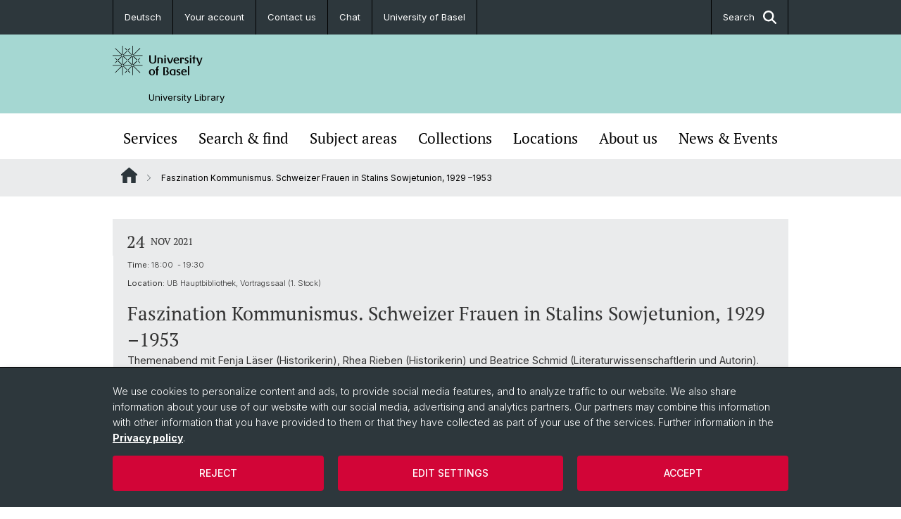

--- FILE ---
content_type: text/html; charset=utf-8
request_url: https://ub.unibas.ch/en/event/details/faszination-kommunismus-schweizer-frauen-in-stalins-sowjetunion-1929-1953/
body_size: 12942
content:
<!DOCTYPE html> <html lang="en" class="no-js"> <head> <meta charset="utf-8"> <!-- This website is powered by TYPO3 - inspiring people to share! TYPO3 is a free open source Content Management Framework initially created by Kasper Skaarhoj and licensed under GNU/GPL. TYPO3 is copyright 1998-2026 of Kasper Skaarhoj. Extensions are copyright of their respective owners. Information and contribution at https://typo3.org/ --> <title>Faszination Kommunismus. Schweizer Frauen in Stalins Sowjetunion, 1929 –1953 | University Library | University of Basel</title> <meta name="generator" content="TYPO3 CMS"> <meta name="description" content="Themenabend mit Fenja Läser (Historikerin), Rhea Rieben (Historikerin) und Beatrice Schmid (Literaturwissenschaftlerin und Autorin). Moderation Prof. F. Benjamin Schenk (Historiker)"> <meta property="og:title" content="Faszination Kommunismus. Schweizer Frauen in Stalins Sowjetunion, 1929 –1953"> <meta property="og:type" content="article"> <meta property="og:url" content="https://ub.unibas.ch/en/event/details/faszination-kommunismus-schweizer-frauen-in-stalins-sowjetunion-1929-1953/"> <meta property="og:image" content="https://ub.unibas.ch/fileadmin/_processed_/b/2/csm_Paula_Schmid_Ausschnitt_d70e04431a.jpg"> <meta property="og:image:width" content="1200"> <meta property="og:image:height" content="600"> <meta property="og:description" content="Themenabend mit Fenja Läser (Historikerin), Rhea Rieben (Historikerin) und Beatrice Schmid (Literaturwissenschaftlerin und Autorin). Moderation Prof. F. Benjamin Schenk (Historiker)"> <meta name="twitter:card" content="summary"> <link rel="stylesheet" href="/_assets/46b9f98715faf6e138efa20803b286a2/Css/Styles.css?1768328738" media="all"> <link rel="stylesheet" href="/_assets/f34691673face4b5c642d176b42916a9/Stylesheet/style.css?1768328738" media="all"> <link href="/resources/assets/easyweb-BqWii40l.css?1768328865" rel="stylesheet" > <script async="async" defer="defer" data-domain="ub-easyweb.ub.unibas.ch" src="https://pl.k8s-001.unibas.ch/js/script.js"></script> <script> const storageName = 'klaro'; const translatedButtonTextCookieSettings = 'Customize privacy settings'; const cookieSettingsImgPathDefault = '/_assets/f34691673face4b5c642d176b42916a9/Icons/icon_cookie_settings.svg'; const cookieSettingsImgPathHover = '/_assets/f34691673face4b5c642d176b42916a9/Icons/icon_cookie_settings-hover.svg'; const cookieIconPermanentlyAvailable = '0'; const cookieExpiresAfterDays = 365; let allServiceSettings = []; let consenTypeObj = {}; let serviceSetting = {}; let serviceName = {}; let serviceIsTypeOfConsentMode = false; </script><script type="opt-in" data-type="text/javascript" data-name="matomo-2"> var _paq = window._paq = window._paq || []; _paq.push(["disableCookies"]); _paq.push(['trackPageView']); _paq.push(['enableLinkTracking']); (function() { var u="/"; _paq.push(['setTrackerUrl', u+'matomo.php']); _paq.push(['setSiteId', ]); var d=document, g=d.createElement('script'), s=d.getElementsByTagName('script')[0]; g.type='text/javascript'; g.async=true; g.defer=true; g.src=u+'matomo.js'; s.parentNode.insertBefore(g,s); })(); </script> <meta name="viewport" content="width=device-width, initial-scale=1"> <link rel="apple-touch-icon" sizes="180x180" href="/_assets/c01bf02b2bd1c1858e20237eedffaccd/HtmlTemplate/images/favicon/apple-touch-icon.png"> <link rel="icon" type="image/png" href="/_assets/c01bf02b2bd1c1858e20237eedffaccd/HtmlTemplate/images/favicon/favicon-32x32.png" sizes="32x32"> <link rel="icon" type="image/png" href="/_assets/c01bf02b2bd1c1858e20237eedffaccd/HtmlTemplate/images/favicon/favicon-16x16.png" sizes="16x16"> <link rel="manifest" href="/_assets/c01bf02b2bd1c1858e20237eedffaccd/HtmlTemplate/images/favicon/manifest.json"> <link rel="mask-icon" href="/_assets/c01bf02b2bd1c1858e20237eedffaccd/HtmlTemplate/images/favicon/safari-pinned-tab.svg" color="#88b0ac"> <link rel="shortcut icon" href="/_assets/c01bf02b2bd1c1858e20237eedffaccd/HtmlTemplate/images/favicon/favicon.ico"> <meta name="msapplication-config" content="/_assets/c01bf02b2bd1c1858e20237eedffaccd/HtmlTemplate/images/favicon/browserconfig.xml"> <link rel="canonical" href="https://ub.unibas.ch/en/event/details/faszination-kommunismus-schweizer-frauen-in-stalins-sowjetunion-1929-1953/"/> <link rel="alternate" hreflang="de-CH" href="https://ub.unibas.ch/de/event/details/faszination-kommunismus-schweizer-frauen-in-stalins-sowjetunion-1929-1953/"/> <link rel="alternate" hreflang="en-US" href="https://ub.unibas.ch/en/event/details/faszination-kommunismus-schweizer-frauen-in-stalins-sowjetunion-1929-1953/"/> <link rel="alternate" hreflang="x-default" href="https://ub.unibas.ch/de/event/details/faszination-kommunismus-schweizer-frauen-in-stalins-sowjetunion-1929-1953/"/> <!-- VhsAssetsDependenciesLoaded jquery-debounce,easywebFlexcontent --></head> <body class="bg-image-no-repeat"> <noscript> <div style="background: red;padding: 20px;"> <h2 style="color:white;">This site requires JavaScript to work properly.</h2> <h3><a href="https://www.enable-javascript.com/en/" target="_blank">How do I activate JavaScript in this web browser?</a></h3> </div> </noscript> <div class="flex flex-col min-h-screen"> <div class="bg-primary-light d-block header-unibas" x-data="{ showSearch: false }" data-page-component="brand-panel"> <div class="bg-anthracite text-white leading-[1.5625rem] font-normal text-[0.8125rem]"> <div class="lg:mx-auto lg:max-w-container lg:px-content flex flex-col w-full h-full"> <ul class="flex flex-wrap w-full -mt-[1px]"><li class="flex-auto md:flex-initial flex border-r border-t first:border-l border-black"><a class="w-full text-center px-4 py-3 inline-flex items-center justify-center whitespace-nowrap hover:bg-white hover:text-anthracite transition-colors" href="/de/event/details/faszination-kommunismus-schweizer-frauen-in-stalins-sowjetunion-1929-1953/">Deutsch</a></li><li class="flex-auto md:flex-initial flex border-r border-t first:border-l border-black" title="Your account"><a href="http://basel.swisscovery.org/discovery/account?vid=41SLSP_UBS:live&amp;section=overview&amp;lang=en" class="w-full text-center px-4 py-3 inline-flex items-center justify-center whitespace-nowrap hover:bg-white hover:text-anthracite transition-colors " target="_blank"> Your account </a></li><li class="flex-auto md:flex-initial flex border-r border-t first:border-l border-black" title="Contact us"><a href="/en/about-us/contact-us/" class="w-full text-center px-4 py-3 inline-flex items-center justify-center whitespace-nowrap hover:bg-white hover:text-anthracite transition-colors " > Contact us </a></li><li class="flex-auto md:flex-initial flex border-r border-t first:border-l border-black" title="Chat"><a href="/en/about-us/contact-us/chat/" class="w-full text-center px-4 py-3 inline-flex items-center justify-center whitespace-nowrap hover:bg-white hover:text-anthracite transition-colors " > Chat </a></li><li class="flex-auto md:flex-initial flex border-r border-t first:border-l border-black" title="University of Basel"><a href="http://www.unibas.ch/en" class="w-full text-center px-4 py-3 inline-flex items-center justify-center whitespace-nowrap hover:bg-white hover:text-anthracite transition-colors " target="_blank"> University of Basel </a></li> &#x20; &#x20; &#x20; &#x20; <li class="flex-auto md:flex-initial flex border-r border-t first:border-l border-black hidden md:flex md:ml-auto md:border-l"><a class="w-full text-center px-4 py-3 inline-flex items-center justify-center whitespace-nowrap hover:bg-white hover:text-anthracite transition-colors" href="javascript:void(0)" role="button" aria-expanded="false" id="searchInputToggle" x-on:click="showSearch = ! showSearch" x-effect="let c=document.getElementById('searchInputToggle');if(showSearch)c.classList.add('opened');else c.classList.remove('opened');" aria-controls="desktop-search"> Search <i class="ml-3 text-[1.175rem] fa-solid fa-search"></i></a></li></ul> </div> </div> <div class="leading-6 bg-primary-light text-gray-darker ease-in-out duration-1000" id="desktop-search" x-cloak x-show="showSearch"> <div class="container-content pb-5 mx-auto w-full h-full leading-6 md:block text-gray-darker"> <form class="main-search" action="https://ub.unibas.ch/en/search-page/"> <div class="flex relative flex-wrap items-stretch pr-4 pt-5 w-full leading-6 border-b border-solid border-anthracite text-gray-darker"> <label class="sr-only" for="header-search-field">Search</label> <input name="tx_solr[q]" value="" id="header-search-field" class="block overflow-visible relative flex-auto py-4 pr-3 pl-0 m-0 min-w-0 h-16 font-serif italic font-light leading-normal bg-clip-padding bg-transparent roundehidden border-0 cursor-text text-[25px] text-anthracite placeholder-anthracite focus:[box-shadow:none]" placeholder="What are you looking for?"/> <div class="input-group-append"> <button type="submit" class="unibas-search-button"><span class="sr-only">Search</span></button> </div> </div> </form> </div> </div> <div class="relative h-28 bg-primary text-gray-darker"> <div class="flex container-content h-full py-3 md:py-4"> <div class="w-1/2 grow h-full flex items-center pr-3"> <div class="w-full flex flex-col h-full"> <a href="/en/" class="flex-auto flex items-center"> <img xmlns="http://www.w3.org/1999/xhtml" alt="University of Basel" class="h-full max-h-[4.5rem]" src="https://ub.unibas.ch/_assets/c01bf02b2bd1c1858e20237eedffaccd/Images/Logo_Unibas_BraPan_EN.svg?1768328742"></img> </a> <p class="my-[1rem] pl-[3.2rem] text-[0.8125rem] leading-[0.9375rem] flex items-center min-h-[1.875rem]"> <a class="text-black font-normal" href="/en/">University Library </a> </p> </div> </div> </div> </div> <div x-data="{nav: false, search: false, subnavIsOpen: (true && 0 == 0 && 0)}"> <div class="md:hidden"> <div class="grid grid-cols-2 gap-x-0.5 bg-white w-full text-center"> <a @click.prevent="nav = !nav" class="px-2 py-3 bg-gray-lightest bg-center bg-no-repeat" :class="nav ? 'bg-close' : 'bg-hamburger' " href="#active-sub-nav" role="button" aria-controls="active-sub-nav"> </a> <a @click.prevent="search = !search" class="inline-flex items-center justify-center px-2 py-3 bg-gray-lightest" href="#mobile-search" role="button" aria-controls="mobile-search"> Search <span class="inline-block ml-3 w-7 bg-center bg-no-repeat"> <i class="fa-solid" :class="search ? 'fa-unibas-close' : 'fa-search'"></i> </span> </a> </div> <div x-show="search" x-collapse id="mobile-search" class=""> <form class="form main-search" action="https://ub.unibas.ch/en/search-page/"> <div class="input-group unibas-search container-content" data-children-count="1"> <div class="flex justify-start border-b border-b-1 border-black mb-4 mt-6"> <label class="sr-only" for="tx-indexedsearch-searchbox-sword_search-smartphone" value="">Search</label> <input type="text" name="tx_solr[q]" value="" id="tx-indexedsearch-searchbox-sword_search-smartphone" class="form-control unibas-search-input font-searchbox bg-transparent text-xl text-black flex-1 border-0 p-0 focus:ring-0" placeholder="What are you looking for?"/> <div class="input-group-append"> <button type="submit" class="unibas-search-button mx-3" name="search[submitButton]" value="" id="tx-indexedsearch-searchbox-button-submit">Search</button> </div> </div> </div> </form> </div> </div> <div class="relative"> <div class="bg-white print:hidden hidden md:block"> <div class="container-content"> <ul class="flex flex-nowrap overflow-hidden w-full" id="main-nav"> <li title="Services" class="flex-grow flex-shrink-0" x-data="{ open: false }" @mouseover="open = true" @mouseleave="open = false"> <a href="/en/services/" class="block text-center text-h4 font-serif border-t-5 py-2.5 px-3.5 transition-color ease-in-out duration-400 hover:bg-anthracite hover:text-white hover:border-t-secondary border-t-transparent" target=""> Services </a> <div class="w-full absolute max-h-0 top-[65px] bg-anthracite text-white font-normal text-left text-xs left-0 transition-all duration-400 ease-in-out overflow-hidden" x-bind:class="open ? 'max-h-screen z-[100]' : 'max-h-0 z-10'"> <ul class="container-content grid grid-cols-3 gap-x-2.5 py-5"> <li class="border-b border-b-gray-2 border-dotted" title="Register | Borrow | Order"> <a href="/en/services/register-borrow-order/" class=" block py-3 px-2.5 transition-colors duration-400 hover:bg-white hover:text-anthracite" target="">Register | Borrow | Order</a> </li> <li class="border-b border-b-gray-2 border-dotted" title="Opening hours"> <a href="/en/services/opening-hours/" class=" block py-3 px-2.5 transition-colors duration-400 hover:bg-white hover:text-anthracite" target="">Opening hours</a> </li> <li class="border-b border-b-gray-2 border-dotted" title="Work spaces | Study areas"> <a href="/en/services/work-spaces-study-areas/" class=" block py-3 px-2.5 transition-colors duration-400 hover:bg-white hover:text-anthracite" target="">Work spaces | Study areas</a> </li> <li class="border-b border-b-gray-2 border-dotted" title="Open Science | Publishing | Digital Research"> <a href="/en/services/dh-digital-services/" class=" block py-3 px-2.5 transition-colors duration-400 hover:bg-white hover:text-anthracite" target="">Open Science | Publishing | Digital Research</a> </li> <li class="border-b border-b-gray-2 border-dotted" title="Training sessions"> <a href="/en/training-sessions/" class=" block py-3 px-2.5 transition-colors duration-400 hover:bg-white hover:text-anthracite" target="">Training sessions</a> </li> <li class="border-b border-b-gray-2 border-dotted" title="Copy | Print | Digitise"> <a href="/en/services/copy-print-digitise/" class=" block py-3 px-2.5 transition-colors duration-400 hover:bg-white hover:text-anthracite" target="">Copy | Print | Digitise</a> </li> <li class="border-b border-b-gray-2 border-dotted" title="Acquisition request"> <a href="https://ub-webform.ub.unibas.ch/form_ansch/header" class=" block py-3 px-2.5 transition-colors duration-400 hover:bg-white hover:text-anthracite" target="_blank">Acquisition request</a> </li> <li class="border-b border-b-gray-2 border-dotted" title="Informationen auf Ukrainisch"> <a href="/en/services/informationen-auf-ukrainisch/" class=" block py-3 px-2.5 transition-colors duration-400 hover:bg-white hover:text-anthracite" target="">Informationen auf Ukrainisch</a> </li> </ul> </div> </li> <li title="Search &amp; find" class="flex-grow flex-shrink-0" x-data="{ open: false }" @mouseover="open = true" @mouseleave="open = false"> <a href="/en/search-find/" class="block text-center text-h4 font-serif border-t-5 py-2.5 px-3.5 transition-color ease-in-out duration-400 hover:bg-anthracite hover:text-white hover:border-t-secondary border-t-transparent" target=""> Search &amp; find </a> <div class="w-full absolute max-h-0 top-[65px] bg-anthracite text-white font-normal text-left text-xs left-0 transition-all duration-400 ease-in-out overflow-hidden" x-bind:class="open ? 'max-h-screen z-[100]' : 'max-h-0 z-10'"> <ul class="container-content grid grid-cols-3 gap-x-2.5 py-5"> <li class="border-b border-b-gray-2 border-dotted" title="Library catalogues"> <a href="/en/search-find/library-catalogues/" class=" block py-3 px-2.5 transition-colors duration-400 hover:bg-white hover:text-anthracite" target="">Library catalogues</a> </li> <li class="border-b border-b-gray-2 border-dotted" title="Databases | E-journals | E-books"> <a href="/en/search-find/databases-e-journals-e-books/" class=" block py-3 px-2.5 transition-colors duration-400 hover:bg-white hover:text-anthracite" target="">Databases | E-journals | E-books</a> </li> <li class="border-b border-b-gray-2 border-dotted" title="Digital Collections"> <a href="/en/collections/historical-holdings/digital-collections/" class=" block py-3 px-2.5 transition-colors duration-400 hover:bg-white hover:text-anthracite" target="">Digital Collections</a> </li> <li class="border-b border-b-gray-2 border-dotted" title="AI"> <a href="/en/search-find/ai/" class=" block py-3 px-2.5 transition-colors duration-400 hover:bg-white hover:text-anthracite" target="">AI</a> </li> <li class="border-b border-b-gray-2 border-dotted" title="New acqusitions"> <a href="/en/search-find/new-acqusitions/" class=" block py-3 px-2.5 transition-colors duration-400 hover:bg-white hover:text-anthracite" target="">New acqusitions</a> </li> <li class="border-b border-b-gray-2 border-dotted" title="Newspapers"> <a href="/en/search-find/newspapers/" class=" block py-3 px-2.5 transition-colors duration-400 hover:bg-white hover:text-anthracite" target="">Newspapers</a> </li> </ul> </div> </li> <li title="Subject areas" class="flex-grow flex-shrink-0" x-data="{ open: false }" @mouseover="open = true" @mouseleave="open = false"> <a href="/en/subject-areas/" class="block text-center text-h4 font-serif border-t-5 py-2.5 px-3.5 transition-color ease-in-out duration-400 hover:bg-anthracite hover:text-white hover:border-t-secondary border-t-transparent" target=""> Subject areas </a> </li> <li title="Collections" class="flex-grow flex-shrink-0" x-data="{ open: false }" @mouseover="open = true" @mouseleave="open = false"> <a href="/en/collections/" class="block text-center text-h4 font-serif border-t-5 py-2.5 px-3.5 transition-color ease-in-out duration-400 hover:bg-anthracite hover:text-white hover:border-t-secondary border-t-transparent" target=""> Collections </a> <div class="w-full absolute max-h-0 top-[65px] bg-anthracite text-white font-normal text-left text-xs left-0 transition-all duration-400 ease-in-out overflow-hidden" x-bind:class="open ? 'max-h-screen z-[100]' : 'max-h-0 z-10'"> <ul class="container-content grid grid-cols-3 gap-x-2.5 py-5"> <li class="border-b border-b-gray-2 border-dotted" title="Digital collections"> <a href="/en/collections/historical-holdings/digital-collections/" class=" block py-3 px-2.5 transition-colors duration-400 hover:bg-white hover:text-anthracite" target="">Digital collections</a> </li> <li class="border-b border-b-gray-2 border-dotted" title="Historical holdings"> <a href="/en/collections/historical-holdings/" class=" block py-3 px-2.5 transition-colors duration-400 hover:bg-white hover:text-anthracite" target="">Historical holdings</a> </li> <li class="border-b border-b-gray-2 border-dotted" title="The University Library Basel as cantonal library"> <a href="/en/collections/the-university-library-basel-as-cantonal-library/" class=" block py-3 px-2.5 transition-colors duration-400 hover:bg-white hover:text-anthracite" target="">The University Library Basel as cantonal library</a> </li> </ul> </div> </li> <li title="Locations" class="flex-grow flex-shrink-0" x-data="{ open: false }" @mouseover="open = true" @mouseleave="open = false"> <a href="/en/locations/" class="block text-center text-h4 font-serif border-t-5 py-2.5 px-3.5 transition-color ease-in-out duration-400 hover:bg-anthracite hover:text-white hover:border-t-secondary border-t-transparent" target=""> Locations </a> <div class="w-full absolute max-h-0 top-[65px] bg-anthracite text-white font-normal text-left text-xs left-0 transition-all duration-400 ease-in-out overflow-hidden" x-bind:class="open ? 'max-h-screen z-[100]' : 'max-h-0 z-10'"> <ul class="container-content grid grid-cols-3 gap-x-2.5 py-5"> <li class="border-b border-b-gray-2 border-dotted" title="University Main Library"> <a href="/en/locations/university-main-library/" class=" block py-3 px-2.5 transition-colors duration-400 hover:bg-white hover:text-anthracite" target="">University Main Library</a> </li> <li class="border-b border-b-gray-2 border-dotted" title="University Medical Library"> <a href="/en/locations/university-medical-library/" class=" block py-3 px-2.5 transition-colors duration-400 hover:bg-white hover:text-anthracite" target="">University Medical Library</a> </li> <li class="border-b border-b-gray-2 border-dotted" title="University Religion Library"> <a href="/en/locations/university-religion-library/" class=" block py-3 px-2.5 transition-colors duration-400 hover:bg-white hover:text-anthracite" target="">University Religion Library</a> </li> <li class="border-b border-b-gray-2 border-dotted" title="University Library Rosental"> <a href="/en/locations/university-library-rosental/" class=" block py-3 px-2.5 transition-colors duration-400 hover:bg-white hover:text-anthracite" target="">University Library Rosental</a> </li> <li class="border-b border-b-gray-2 border-dotted" title="University Business and Economics Library - Swiss Economic Archives"> <a href="/en/ubw-swa/" class=" block py-3 px-2.5 transition-colors duration-400 hover:bg-white hover:text-anthracite" target="">University Business and Economics Library - Swiss Economic Archives</a> </li> <li class="border-b border-b-gray-2 border-dotted" title="Libraries in Basel"> <a href="/en/locations/libraries-in-basel/" class=" block py-3 px-2.5 transition-colors duration-400 hover:bg-white hover:text-anthracite" target="">Libraries in Basel</a> </li> <li class="border-b border-b-gray-2 border-dotted" title="Utilisation of sites"> <a href="/en/locations/utilisation-of-sites/" class=" block py-3 px-2.5 transition-colors duration-400 hover:bg-white hover:text-anthracite" target="">Utilisation of sites</a> </li> </ul> </div> </li> <li title="About us" class="flex-grow flex-shrink-0" x-data="{ open: false }" @mouseover="open = true" @mouseleave="open = false"> <a href="/en/about-us/" class="block text-center text-h4 font-serif border-t-5 py-2.5 px-3.5 transition-color ease-in-out duration-400 hover:bg-anthracite hover:text-white hover:border-t-secondary border-t-transparent" target=""> About us </a> <div class="w-full absolute max-h-0 top-[65px] bg-anthracite text-white font-normal text-left text-xs left-0 transition-all duration-400 ease-in-out overflow-hidden" x-bind:class="open ? 'max-h-screen z-[100]' : 'max-h-0 z-10'"> <ul class="container-content grid grid-cols-3 gap-x-2.5 py-5"> <li class="border-b border-b-gray-2 border-dotted" title="Contact us"> <a href="/en/about-us/contact-us/" class=" block py-3 px-2.5 transition-colors duration-400 hover:bg-white hover:text-anthracite" target="">Contact us</a> </li> <li class="border-b border-b-gray-2 border-dotted" title="Job vacancies | apprenticeships"> <a href="/en/about-us/job-vacancies-apprenticeships/" class=" block py-3 px-2.5 transition-colors duration-400 hover:bg-white hover:text-anthracite" target="">Job vacancies | apprenticeships</a> </li> <li class="border-b border-b-gray-2 border-dotted" title="Projects"> <a href="/en/about-us/projects/" class=" block py-3 px-2.5 transition-colors duration-400 hover:bg-white hover:text-anthracite" target="">Projects</a> </li> <li class="border-b border-b-gray-2 border-dotted" title="Publications"> <a href="/en/about-us/publications/" class=" block py-3 px-2.5 transition-colors duration-400 hover:bg-white hover:text-anthracite" target="">Publications</a> </li> <li class="border-b border-b-gray-2 border-dotted" title="Regulations | Fees"> <a href="/en/about-us/regulations-fees/" class=" block py-3 px-2.5 transition-colors duration-400 hover:bg-white hover:text-anthracite" target="">Regulations | Fees</a> </li> <li class="border-b border-b-gray-2 border-dotted" title="Donating | sponsoring"> <a href="/en/about-us/donating-sponsoring/" class=" block py-3 px-2.5 transition-colors duration-400 hover:bg-white hover:text-anthracite" target="">Donating | sponsoring</a> </li> <li class="border-b border-b-gray-2 border-dotted" title="Basel Library Network"> <a href="/en/basel-library-network/" class=" block py-3 px-2.5 transition-colors duration-400 hover:bg-white hover:text-anthracite" target="">Basel Library Network</a> </li> </ul> </div> </li> <li title="News &amp; Events" class="flex-grow flex-shrink-0" x-data="{ open: false }" @mouseover="open = true" @mouseleave="open = false"> <a href="/en/news-events/" class="block text-center text-h4 font-serif border-t-5 py-2.5 px-3.5 transition-color ease-in-out duration-400 hover:bg-anthracite hover:text-white hover:border-t-secondary border-t-transparent" target=""> News &amp; Events </a> <div class="w-full absolute max-h-0 top-[65px] bg-anthracite text-white font-normal text-left text-xs left-0 transition-all duration-400 ease-in-out overflow-hidden" x-bind:class="open ? 'max-h-screen z-[100]' : 'max-h-0 z-10'"> <ul class="container-content grid grid-cols-3 gap-x-2.5 py-5"> <li class="border-b border-b-gray-2 border-dotted" title="News"> <a href="/en/news-events/news/" class=" block py-3 px-2.5 transition-colors duration-400 hover:bg-white hover:text-anthracite" target="">News</a> </li> <li class="border-b border-b-gray-2 border-dotted" title="Events"> <a href="/en/events/" class=" block py-3 px-2.5 transition-colors duration-400 hover:bg-white hover:text-anthracite" target="">Events</a> </li> <li class="border-b border-b-gray-2 border-dotted" title="Exhibitions"> <a href="/en/news-events/exhibitions/" class=" block py-3 px-2.5 transition-colors duration-400 hover:bg-white hover:text-anthracite" target="">Exhibitions</a> </li> <li class="border-b border-b-gray-2 border-dotted" title="Newsletter abonnieren"> <a href="/en/news-events/newsletter-abonnieren/" class=" block py-3 px-2.5 transition-colors duration-400 hover:bg-white hover:text-anthracite" target="">Newsletter abonnieren</a> </li> <li class="border-b border-b-gray-2 border-dotted" title="Newsletter university"> <a href="/en/newsletter-university/" class=" block py-3 px-2.5 transition-colors duration-400 hover:bg-white hover:text-anthracite" target="">Newsletter university</a> </li> </ul> </div> </li> </ul> </div> </div> <div class="font-normal bg-gray-lightest mobile-sub-nav-main" id="active-sub-nav"> <div class="flex flex-col container-content"> <template x-if="window.innerWidth >= 768 || 2 >= 2"> <nav class="order-2 text-2xs flex justify-between py-3"> <ol class="unibas-breadcrumb flex flex-row flex-wrap px-3 self-center"> <li class="leading-7 pr-2.5 " > <a class="mr-1" href="/en/" class="home">Website Root</a> </li> <li class="leading-7 pr-2.5 active" aria-current="page"> <span class="before:pr-3 text-breadcrumb unibas-breadcrumb-item"> Faszination Kommunismus. Schweizer Frauen in Stalins Sowjetunion, 1929 –1953 </span> </li> </ol> </nav> </template> <div class="order-1 text-h4 leading-snug font-serif md:hidden print:hidden " x-show="nav" x-collapse> <ul x-data="{openChildUid: 0}" class="border-t border-t-white mb-4 md:px-1 md:grid md:grid-cols-3 md:gap-x-2.5 md:pt-5 md:mt-4 md:mb-0"> <li class="border-b border-b-white" title="Services"> <span class="flex items-center justify-between"> <a href="/en/services/" class="flex-auto py-3 px-5" target="">Services</a> <button class="px-4 py-2 ml-2" x-on:click.prevent="openChildUid = (openChildUid !== 168 ? 168 : 0)"> <span class="block transition-transform duration-300 ease-out" :class="openChildUid == 168 ? 'rotate-180' : ''"> <i class="fa-solid fa-angle-down"></i> </span> </button> </span> <ul class="bg-white font-sans font-normal text-xs" x-show="openChildUid == 168" x-collapse> <li class="border-b border-b-gray-lightest last:border-b-0"> <a href="/en/services/register-borrow-order/" class="block px-5 py-3" target="" title="Register | Borrow | Order">Register | Borrow | Order</a> </li> <li class="border-b border-b-gray-lightest last:border-b-0"> <a href="/en/services/opening-hours/" class="block px-5 py-3" target="" title="Opening hours">Opening hours</a> </li> <li class="border-b border-b-gray-lightest last:border-b-0"> <a href="/en/services/work-spaces-study-areas/" class="block px-5 py-3" target="" title="Work spaces | Study areas">Work spaces | Study areas</a> </li> <li class="border-b border-b-gray-lightest last:border-b-0"> <a href="/en/services/dh-digital-services/" class="block px-5 py-3" target="" title="Open Science | Publishing | Digital Research">Open Science | Publishing | Digital Research</a> </li> <li class="border-b border-b-gray-lightest last:border-b-0"> <a href="/en/training-sessions/" class="block px-5 py-3" target="" title="Training sessions">Training sessions</a> </li> <li class="border-b border-b-gray-lightest last:border-b-0"> <a href="/en/services/copy-print-digitise/" class="block px-5 py-3" target="" title="Copy | Print | Digitise">Copy | Print | Digitise</a> </li> <li class="border-b border-b-gray-lightest last:border-b-0"> <a href="https://ub-webform.ub.unibas.ch/form_ansch/header" class="block px-5 py-3" target="_blank" title="Acquisition request">Acquisition request</a> </li> <li class="border-b border-b-gray-lightest last:border-b-0"> <a href="/en/services/informationen-auf-ukrainisch/" class="block px-5 py-3" target="" title="Informationen auf Ukrainisch">Informationen auf Ukrainisch</a> </li> </ul> </li> <li class="border-b border-b-white" title="Search &amp; find"> <span class="flex items-center justify-between"> <a href="/en/search-find/" class="flex-auto py-3 px-5" target="">Search &amp; find</a> <button class="px-4 py-2 ml-2" x-on:click.prevent="openChildUid = (openChildUid !== 169 ? 169 : 0)"> <span class="block transition-transform duration-300 ease-out" :class="openChildUid == 169 ? 'rotate-180' : ''"> <i class="fa-solid fa-angle-down"></i> </span> </button> </span> <ul class="bg-white font-sans font-normal text-xs" x-show="openChildUid == 169" x-collapse> <li class="border-b border-b-gray-lightest last:border-b-0"> <a href="/en/search-find/library-catalogues/" class="block px-5 py-3" target="" title="Library catalogues">Library catalogues</a> </li> <li class="border-b border-b-gray-lightest last:border-b-0"> <a href="/en/search-find/databases-e-journals-e-books/" class="block px-5 py-3" target="" title="Databases | E-journals | E-books">Databases | E-journals | E-books</a> </li> <li class="border-b border-b-gray-lightest last:border-b-0"> <a href="/en/collections/historical-holdings/digital-collections/" class="block px-5 py-3" target="" title="Digital Collections">Digital Collections</a> </li> <li class="border-b border-b-gray-lightest last:border-b-0"> <a href="/en/search-find/ai/" class="block px-5 py-3" target="" title="AI">AI</a> </li> <li class="border-b border-b-gray-lightest last:border-b-0"> <a href="/en/search-find/new-acqusitions/" class="block px-5 py-3" target="" title="New acqusitions">New acqusitions</a> </li> <li class="border-b border-b-gray-lightest last:border-b-0"> <a href="/en/search-find/newspapers/" class="block px-5 py-3" target="" title="Newspapers">Newspapers</a> </li> </ul> </li> <li class="border-b border-b-white" title="Subject areas"> <span class="flex items-center justify-between"> <a href="/en/subject-areas/" class="flex-auto py-3 px-5" target="">Subject areas</a> </span> </li> <li class="border-b border-b-white" title="Collections"> <span class="flex items-center justify-between"> <a href="/en/collections/" class="flex-auto py-3 px-5" target="">Collections</a> <button class="px-4 py-2 ml-2" x-on:click.prevent="openChildUid = (openChildUid !== 167 ? 167 : 0)"> <span class="block transition-transform duration-300 ease-out" :class="openChildUid == 167 ? 'rotate-180' : ''"> <i class="fa-solid fa-angle-down"></i> </span> </button> </span> <ul class="bg-white font-sans font-normal text-xs" x-show="openChildUid == 167" x-collapse> <li class="border-b border-b-gray-lightest last:border-b-0"> <a href="/en/collections/historical-holdings/digital-collections/" class="block px-5 py-3" target="" title="Digital collections">Digital collections</a> </li> <li class="border-b border-b-gray-lightest last:border-b-0"> <a href="/en/collections/historical-holdings/" class="block px-5 py-3" target="" title="Historical holdings">Historical holdings</a> </li> <li class="border-b border-b-gray-lightest last:border-b-0"> <a href="/en/collections/the-university-library-basel-as-cantonal-library/" class="block px-5 py-3" target="" title="The University Library Basel as cantonal library">The University Library Basel as cantonal library</a> </li> </ul> </li> <li class="border-b border-b-white" title="Locations"> <span class="flex items-center justify-between"> <a href="/en/locations/" class="flex-auto py-3 px-5" target="">Locations</a> <button class="px-4 py-2 ml-2" x-on:click.prevent="openChildUid = (openChildUid !== 290 ? 290 : 0)"> <span class="block transition-transform duration-300 ease-out" :class="openChildUid == 290 ? 'rotate-180' : ''"> <i class="fa-solid fa-angle-down"></i> </span> </button> </span> <ul class="bg-white font-sans font-normal text-xs" x-show="openChildUid == 290" x-collapse> <li class="border-b border-b-gray-lightest last:border-b-0"> <a href="/en/locations/university-main-library/" class="block px-5 py-3" target="" title="University Main Library">University Main Library</a> </li> <li class="border-b border-b-gray-lightest last:border-b-0"> <a href="/en/locations/university-medical-library/" class="block px-5 py-3" target="" title="University Medical Library">University Medical Library</a> </li> <li class="border-b border-b-gray-lightest last:border-b-0"> <a href="/en/locations/university-religion-library/" class="block px-5 py-3" target="" title="University Religion Library">University Religion Library</a> </li> <li class="border-b border-b-gray-lightest last:border-b-0"> <a href="/en/locations/university-library-rosental/" class="block px-5 py-3" target="" title="University Library Rosental">University Library Rosental</a> </li> <li class="border-b border-b-gray-lightest last:border-b-0"> <a href="/en/ubw-swa/" class="block px-5 py-3" target="" title="University Business and Economics Library - Swiss Economic Archives">University Business and Economics Library - Swiss Economic Archives</a> </li> <li class="border-b border-b-gray-lightest last:border-b-0"> <a href="/en/locations/libraries-in-basel/" class="block px-5 py-3" target="" title="Libraries in Basel">Libraries in Basel</a> </li> <li class="border-b border-b-gray-lightest last:border-b-0"> <a href="/en/locations/utilisation-of-sites/" class="block px-5 py-3" target="" title="Utilisation of sites">Utilisation of sites</a> </li> </ul> </li> <li class="border-b border-b-white" title="About us"> <span class="flex items-center justify-between"> <a href="/en/about-us/" class="flex-auto py-3 px-5" target="">About us</a> <button class="px-4 py-2 ml-2" x-on:click.prevent="openChildUid = (openChildUid !== 166 ? 166 : 0)"> <span class="block transition-transform duration-300 ease-out" :class="openChildUid == 166 ? 'rotate-180' : ''"> <i class="fa-solid fa-angle-down"></i> </span> </button> </span> <ul class="bg-white font-sans font-normal text-xs" x-show="openChildUid == 166" x-collapse> <li class="border-b border-b-gray-lightest last:border-b-0"> <a href="/en/about-us/contact-us/" class="block px-5 py-3" target="" title="Contact us">Contact us</a> </li> <li class="border-b border-b-gray-lightest last:border-b-0"> <a href="/en/about-us/job-vacancies-apprenticeships/" class="block px-5 py-3" target="" title="Job vacancies | apprenticeships">Job vacancies | apprenticeships</a> </li> <li class="border-b border-b-gray-lightest last:border-b-0"> <a href="/en/about-us/projects/" class="block px-5 py-3" target="" title="Projects">Projects</a> </li> <li class="border-b border-b-gray-lightest last:border-b-0"> <a href="/en/about-us/publications/" class="block px-5 py-3" target="" title="Publications">Publications</a> </li> <li class="border-b border-b-gray-lightest last:border-b-0"> <a href="/en/about-us/regulations-fees/" class="block px-5 py-3" target="" title="Regulations | Fees">Regulations | Fees</a> </li> <li class="border-b border-b-gray-lightest last:border-b-0"> <a href="/en/about-us/donating-sponsoring/" class="block px-5 py-3" target="" title="Donating | sponsoring">Donating | sponsoring</a> </li> <li class="border-b border-b-gray-lightest last:border-b-0"> <a href="/en/basel-library-network/" class="block px-5 py-3" target="" title="Basel Library Network">Basel Library Network</a> </li> </ul> </li> <li class="border-b border-b-white" title="News &amp; Events"> <span class="flex items-center justify-between"> <a href="/en/news-events/" class="flex-auto py-3 px-5" target="">News &amp; Events</a> <button class="px-4 py-2 ml-2" x-on:click.prevent="openChildUid = (openChildUid !== 2379 ? 2379 : 0)"> <span class="block transition-transform duration-300 ease-out" :class="openChildUid == 2379 ? 'rotate-180' : ''"> <i class="fa-solid fa-angle-down"></i> </span> </button> </span> <ul class="bg-white font-sans font-normal text-xs" x-show="openChildUid == 2379" x-collapse> <li class="border-b border-b-gray-lightest last:border-b-0"> <a href="/en/news-events/news/" class="block px-5 py-3" target="" title="News">News</a> </li> <li class="border-b border-b-gray-lightest last:border-b-0"> <a href="/en/events/" class="block px-5 py-3" target="" title="Events">Events</a> </li> <li class="border-b border-b-gray-lightest last:border-b-0"> <a href="/en/news-events/exhibitions/" class="block px-5 py-3" target="" title="Exhibitions">Exhibitions</a> </li> <li class="border-b border-b-gray-lightest last:border-b-0"> <a href="/en/news-events/newsletter-abonnieren/" class="block px-5 py-3" target="" title="Newsletter abonnieren">Newsletter abonnieren</a> </li> <li class="border-b border-b-gray-lightest last:border-b-0"> <a href="/en/newsletter-university/" class="block px-5 py-3" target="" title="Newsletter university">Newsletter university</a> </li> </ul> </li> </ul> </div> </div> </div> </div> </div> </div> <!--TYPO3SEARCH_begin--> <div class="flex-1 pt-8" data-page-width="standard" data-spacing-children="normal"> <section id="c578" class="unibas-container pt-spacing-inherit first:pt-0 pb-spacing-inherit last:pb-0 bg-container-bg bg-[image:var(--bg-image,none)] bg-cover " data-container-type="1column-normal" ><div class="unibas-container__body px-container-spacing-inner" ><div class="flex flex-col " ><div class=" "><div id="c577" class="frame frame-default frame-type-news_newsdetail frame-layout-0 pt-spacing-inherit first:pt-0 pb-spacing-inherit last:pb-0 text-theme-text " data-container-type="1column-normal" data-type="news-newsdetail" ><div class="event_page"><div class="article" itemscope="itemscope" itemtype="http://schema.org/Article"><div class="unibas-element unibas-eventdetail-container w-100 rounded-0" data-object="event-detail-container"><div class="flex flex-col @md:flex-row bg-gray-lightest divide-x divide-white font-sans *:px-5 *:py-2 @max-md:first:pt-3 @max-md:last:pb-6 @md:*:py-4 pt-3" data-tone="yin" data-theme="gray-lightest"><div class="flex flex-row @md:flex-col items-center @md:items-start @md:w-2/12 @3xl:w-1/12 shrink-0 font-serif uppercase @max-md:!pb-1"><span class="text-lg @md:text-xl mr-2 @md:mr-0 leading-none"> 24 </span><span class="text-xs leading-4"> Nov 2021 </span></div><div class="@md:w-3/12 @3xl:w-3/12 shrink-0 space-y-3 block"><span class="font-sans @md:font-serif text-3xs @md:text-xl leading-none block"><strong class="@md:hidden">Time:</strong> 18:00 &nbsp;- 19:30 </span><div class="text-3xs font-sans"><p><strong class="inline-block @md:hidden">Location:</strong> UB Hauptbibliothek, Vortragssaal (1. Stock) </p></div></div><div class="flex flex-col flex-auto gap-y-2"><h2 class="my-0">Faszination Kommunismus. Schweizer Frauen in Stalins Sowjetunion, 1929 –1953</h2><p class="teaser mt-0"><strong>Themenabend mit Fenja Läser (Historikerin), Rhea Rieben (Historikerin) und Beatrice Schmid (Literaturwissenschaftlerin und Autorin). Moderation Prof. F. Benjamin Schenk (Historiker)</strong></p><div class="mt-6 mb-4"><div class="unibas-image-align"><div class="unibas-image bg-theme-image-caption-bg flex flex-col items-center" data-object="image"><img xmlns="http://www.w3.org/1999/xhtml" thumbnail="" data-size="1520x760" class="resize " alt="Paula Schmid" src="/fileadmin/_processed_/b/2/csm_Paula_Schmid_Ausschnitt_44adfa3a23.jpg?1725465743" width="960" height="480"></img></div></div></div><div class="pt-2 ce-bodytext"><p>1931 schreibt die Baslerin Lili Schmidt aus Moskau an ihre Freundin: «Man kann es drehen, wie man will, gegenwärtig ist Russland das interessanteste Land, das es gibt.» Seit knapp einem Jahr lebt sie mit dem Architekten Hans Schmidt in der Sowjetunion. Die junge Paula Schmid zieht es bereits 1921 aus Basel in die UdSSR. Die 19-Jährige will dort am Aufbau einer neuen Gesellschaft mitwirken. Die Genfer Fotografin und Schriftstellerin Ella Maillart reist in den 1930er Jahren mehrmals in den Osten. Sie treibt persönliche Neugier und der Wunsch an, in der Schweiz neutral über ihre Erlebnisse zu berichten.</p><p>Was zog diese Schweizer Frauen in die Sowjetunion unter Stalin und wie prägte dies ihre Biografie? Unterschied sich ihr Blick auf die UdSSR von jenem ihrer männlichen Zeitgenossen? Diese Fragen diskutieren Fenja Läser, Rhea Rieben und Beatrice Schmid mit Blick auf die Biografien von Ella Maillart (1903 –1997), Paula Schmid (1902 –1973) und Lili Schmidt (1900 –1986).</p><p><strong>Treffpunkt: </strong>18.00 Uhr, UB Hauptbibliothek, Vortragssaal (1. Stock)<br> Die Veranstaltung ist bereits ausgebucht.</p><p>Bitte beachten Sie, dass für diese Veranstaltung ein gültiges Covid-Zertifikat erforderlich ist.</p></div><p><br /> Export event as <a title="Faszination Kommunismus. Schweizer Frauen in Stalins Sowjetunion, 1929 –1953" href="/en/event/details/577/faszination-kommunismus-schweizer-frauen-in-stalins-sowjetunion-1929-1953.ics"> iCal </a></p></div></div></div></div></div><div class="mt-7"><p><a href="javascript:history.go(-1);"> Back </a></p></div></div></div></div></div></section> <div class="fixed top-0 left-0 -z-50 h-screen w-full flex"> <div class="w-[var(--page-width)] bg-white mx-auto"></div> </div> </div> <!--TYPO3SEARCH_end--> <div class="bg-anthracite block py-8 lg:pb-4 text-2xs text-white mt-16" data-page-component="footer"> <div class="container max-w-container standard px-content"> <div class="flex flex-col md:flex-row space-y-6 md:space-x-6 md:space-y-0 print:hidden"> <div class="md:w-8/12 lg:w-9/12 flex flex-col gap-y-4"> <p class="text-sm mb-0">Quick Links</p> <div class="lg:grid lg:grid-cols-3 gap-y-4 md:gap-y-0 gap-x-4 text-footer-links"> <ul class="font-normal"> <li title="Network" class="mb-3 pb-1"> <a href="https://its.unibas.ch/en/manuals/network-access/" target="_blank" rel="noreferrer">Network</a> </li> <li title="Geplante Unterbrüche" class="mb-3 pb-1"> <a href="/en/news-events/geplante-unterbrueche/">Geplante Unterbrüche</a> </li> <li title="ITS ServiceDesk" class="mb-3 pb-1"> <a href="https://its.unibas.ch/en/advice-and-help/service-desk/" target="_blank" rel="noreferrer">ITS ServiceDesk</a> </li> </ul> <ul class="font-normal"> <li title="Your account" class="mb-3 pb-1"> <a href="http://basel.swisscovery.org/discovery/account?vid=41SLSP_UBS:live&amp;section=overview&amp;lang=en" target="_blank" rel="noreferrer">Your account</a> </li> <li title="Search the catalogue" class="mb-3 pb-1"> <a href="http://basel.swisscovery.org/discovery/search?search_scope=UBS&amp;vid=41SLSP_UBS:live&amp;lang=en" target="_blank" rel="noreferrer">Search the catalogue</a> </li> <li title="Borrow" class="mb-3 pb-1"> <a href="/en/services/register-borrow-order/">Borrow</a> </li> </ul> <ul class="font-normal"> <li title="Opening hours" class="mb-3 pb-1"> <a href="/en/services/opening-hours/">Opening hours</a> </li> <li title="Contact us" class="mb-3 pb-1"> Contact us </li> <li title="Job vacancies" class="mb-3 pb-1"> <a href="/en/about-us/job-vacancies-apprenticeships/job-vacancies/">Job vacancies</a> </li> </ul> </div> </div> <div class="md:w-4/12 lg:w-3/12 flex flex-col gap-y-4"> <p class="text-sm mb-0">Social Media</p> <ul class="font-serif text-[0.95rem]"> <li class="mt-4 first:mt-0" title="LinkedIn"> <a class="flex w-fit items-center group hover:underline" target="_blank" href="https://www.linkedin.com/company/12394874"> <span class="inline-flex items-center justify-center mr-5 w-12 h-12 p-2.5 text-black bg-anthracite-light text-white group-hover:bg-[#0072B1] transition-colors duration-400"> <i class="h-full fa-brands fa-linkedin-in"></i> </span> LinkedIn </a> </li> <li class="mt-4 first:mt-0" title="Facebook"> <a class="flex w-fit items-center group hover:underline" target="_blank" href="https://www.facebook.com/universitaetsbibliothek.basel"> <span class="inline-flex items-center justify-center mr-5 w-12 h-12 p-2.5 text-black bg-anthracite-light text-white group-hover:bg-[#3C5997] transition-colors duration-400"> <i class="h-full fa-brands fa-facebook-f"></i> </span> Facebook </a> </li> <li class="mt-4 first:mt-0" title="Twitter"> <a class="flex w-fit items-center group hover:underline" target="_blank" href="https://bsky.app/profile/ubbasel.bsky.social"> <span class="inline-flex items-center justify-center mr-5 w-12 h-12 p-2.5 text-black bg-anthracite-light text-white group-hover:bg-[#0085ff] transition-colors duration-400"> <i class="h-full fa-brands fa-bluesky"></i> </span> Twitter </a> </li> <li class="mt-4 first:mt-0" title="Blog"> <a class="flex w-fit items-center group hover:underline" target="_blank" href="https://blog.ub.unibas.ch"> <span class="inline-flex items-center justify-center mr-5 w-12 h-12 p-2.5 text-black bg-anthracite-light text-white group-hover:bg-secondary transition-colors duration-400"> <i class="h-full fa-solid fa-link"></i> </span> Blog </a> </li> </ul> </div> </div> <ul class="flex flex-col sm:flex-row sm:flex-wrap pt-10 lg:pt-4 text-footer-links font-normal"> <li class="list-item" title="University of Basel"> <a target="_blank" href="https://unibas.ch/">&copy; University of Basel</a> </li> <li class="list-item pt-2 sm:pt-0 sm:pb-3.5 pl-3.5 sm:before:content-['/'] sm:before:pr-3.5" title="Legal notice"> <a href="/en/legal-notice/">Legal notice</a> </li> <li class="list-item pt-2 sm:pt-0 sm:pb-3.5 pl-3.5 sm:before:content-['/'] sm:before:pr-3.5" title="Data protection"> <a href="/en/legal-notice/data-protection/">Data protection</a> </li> <li class="list-item pt-2 sm:pt-0 sm:pb-3.5 pl-3.5 sm:before:content-['/'] sm:before:pr-3.5" title="Cookies"> <a class="js-showConsentModal" href="#">Cookies</a> </li> </ul> </div> </div> <html data-namespace-typo3-fluid="true"> <body> <script> var _paq = _paq || []; /* tracker methods like "setCustomDimension" should be called before "trackPageView" */ _paq.push(["setDocumentTitle", document.domain + "/" + document.title]); _paq.push(['trackPageView']); _paq.push(['enableLinkTracking']); (function() { var u="//ub-webstat.ub.unibas.ch/"; _paq.push(['setTrackerUrl', u+'piwik.php']); _paq.push(['setSiteId', 2]); var d=document, g=d.createElement('script'), s=d.getElementsByTagName('script')[0]; g.type='text/javascript'; g.async=true; g.defer=true; g.src=u+'piwik.js'; s.parentNode.insertBefore(g,s); })(); </script> </body> </div> <a href="#top" class="fixed right-0 bottom-20 inline-flex items-center bg-gray-lightest p-3 xl:p-4" title="To top" x-data="toTopButton" x-show="isVisible" x-on:click.prevent="scrollToTop" x-transition:enter="transition ease-out duration-300" x-transition:enter-start="opacity-0 translate-x-12" x-transition:enter-end="opacity-100 translate-x-0" x-transition:leave="transition ease-in duration-300" x-transition:leave-start="opacity-100 translate-x-0" x-transition:leave-end="opacity-0 translate-x-12"> <span class="mr-2">To top</span> <i class="fa-solid fa-chevron-up"></i> </a> <div class="tx-we-cookie-consent" role="dialog" aria-modal="true" aria-label="Privacy settings"> <div id="klaro"></div> </div> <script src="/_assets/46b9f98715faf6e138efa20803b286a2/Javascript/clipboard.min.js?1768328738"></script> <script src="/_assets/46b9f98715faf6e138efa20803b286a2/Javascript/app.js?1768328738"></script> <script src="/_assets/f34691673face4b5c642d176b42916a9/JavaScript/Controller/ConsentController.js?1768328744"></script> <script src="/_assets/f34691673face4b5c642d176b42916a9/JavaScript/HoverCookie/ConsentCookieSettings.js?1768328738"></script> <script type="module" src="/resources/assets/easyweb-COFkWEU1.js?1768328865"></script> <script>var klaroConfig = {"acceptAll":true,"additionalClass":"","cookieDomain":"","cookieExpiresAfterDays":"365","default":false,"elementID":"klaro","groupByPurpose":false,"hideDeclineAll":false,"hideLearnMore":false,"htmlTexts":true,"lang":"en","mustConsent":false,"poweredBy":"https:\/\/consent.websedit.de","privacyPolicy":"https:\/\/ub-easyweb.ub.unibas.ch\/en\/legal-notice\/data-protection\/","storageMethod":"cookie","storageName":"klaro","stylePrefix":"klaro we_cookie_consent","testing":false,"consentMode":true,"consentModev2":true,"translations":{"en":{"consentModal":{"title":"Privacy settings","description":"You can specify your privacy settings below."},"privacyPolicy":{"text":"Detailed information and how you can withdraw your consent at any time can be found in our {privacyPolicy}.","name":"Privacy policy"},"consentNotice":{"description":"We use cookies to personalize content and ads, to provide social media features, and to analyze traffic to our website. We also share information about your use of our website with our social media, advertising and analytics partners. Our partners may combine this information with other information that you have provided to them or that they have collected as part of your use of the services. Further information in the \u003Ca href=\"https:\/\/ub-easyweb.ub.unibas.ch\/en\/legal-notice\/data-protection\/\"\u003EPrivacy policy\u003C\/a\u003E.","changeDescription":"Since your last visit there have been changes to the privacy settings. Please update your settings.","learnMore":"Edit settings"},"contextualConsent":{"acceptOnce":"Yes","acceptAlways":"Always","description":"Do you want to load external content supplied by {title}?"},"service":{"disableAll":{"title":"Accept all","description":"You have the right to revoke your consent at any time, either individually or in its entirety. If consents to data processing are revoked, the data that were legally collected up to the revocation can still be processed by the provider."},"optOut":{"title":"(Opt-Out)","description":"This application is loaded by default (but you can disable it)"},"required":{"title":"(always necessary)","description":"This application is always required"},"purpose":"Purpose","purposes":"Purposes"},"purposes":{"unknown":"Not assigned"},"ok":"Accept","save":"Save settings","acceptAll":"Accept all","acceptSelected":"Accept selected","decline":"Reject","close":"Close","openConsent":"Customize privacy settings","poweredBy":"Provided by websedit"}},"services":[]}</script><script> klaroConfig.services.push({ name: 'youtube', title: 'YouTube', description: '<p>This cookie allows us to embed YouTube videos on our website and track usage metrics.</p>', default: true, defaultIfNoConsent: true, required: false, optOut: false, translations: {'en':{'title':'YouTube'}}, purposes: ['unknown'], cookies: [], callback: ConsentApp.consentChanged, ownCallback:'', gtm:{trigger:'',variable:''} }); </script><script> klaroConfig.services.push({ name: 'vimeo', title: 'Vimeo', description: '<p>This cookie enables Vimeo videos to be played on our site and collects video interaction data.</p>', default: true, defaultIfNoConsent: true, required: false, optOut: false, translations: {'en':{'title':'Vimeo'}}, purposes: ['unknown'], cookies: [], callback: ConsentApp.consentChanged, ownCallback:'', gtm:{trigger:'',variable:''} }); </script><script> klaroConfig.services.push({ name: 'other-5', title: 'SoundCloud', description: '<p>This cookie allows us to embed SoundCloud audio files and track listening metrics.</p>', default: true, defaultIfNoConsent: true, required: false, optOut: false, translations: {'en':{'title':'SoundCloud'}}, purposes: ['unknown'], cookies: [], callback: ConsentApp.consentChanged, ownCallback:'', gtm:{trigger:'',variable:''} }); </script><script> klaroConfig.services.push({ name: 'other-4', title: 'SwitchTube', description: '<p>This cookie supports the integration of SwitchTube videos on our site and tracks video plays.</p>', default: true, defaultIfNoConsent: true, required: false, optOut: false, translations: {'en':{'title':'SwitchTube'}}, purposes: ['unknown'], cookies: [], callback: ConsentApp.consentChanged, ownCallback:'', gtm:{trigger:'',variable:''} }); </script><script> klaroConfig.services.push({ name: 'other-3', title: 'Panopto', description: '<p>This cookie enables the embedding of Panopto videos on our website and tracks video plays.</p>', default: true, defaultIfNoConsent: true, required: false, optOut: false, translations: {'en':{'title':'Panopto'}}, purposes: ['unknown'], cookies: [], callback: ConsentApp.consentChanged, ownCallback:'', gtm:{trigger:'',variable:''} }); </script><script> klaroConfig.services.push({ name: 'matomo-2', title: 'Matomo', description: '<p>This cookie is used for collecting website analytics data to help improve the user experience.</p>', default: true, defaultIfNoConsent: true, required: false, optOut: false, translations: {'en':{'title':'Matomo'}}, purposes: ['unknown'], cookies: [], callback: ConsentApp.consentChanged, ownCallback:'', gtm:{trigger:'',variable:''} }); </script><script> klaroConfig.services.push({ name: 'other-1', title: 'Plausible analytics', description: '<p>This cookie is used for collecting website analytics data to help improve the user experience.</p>', default: true, defaultIfNoConsent: true, required: false, optOut: false, translations: {'en':{'title':'Plausible analytics'}}, purposes: ['unknown'], cookies: [], callback: ConsentApp.consentChanged, ownCallback:'', gtm:{trigger:'',variable:''} }); </script><script src="/_assets/f34691673face4b5c642d176b42916a9/Library/klaro/klaro.js"></script> <script type="text/javascript" src="/typo3temp/assets/vhs/vhs-assets-52f024c61a0d6a515dc137603d9faeaa.js"></script>
<link rel="stylesheet" href="/typo3temp/assets/vhs/vhs-assets-7839eae36d13d2fdb100de063f654206.css" /></body> </html>

--- FILE ---
content_type: application/javascript
request_url: https://ub.unibas.ch/resources/assets/easyweb-COFkWEU1.js?1768328865
body_size: 114313
content:
const __vite__fileDeps=["./gallery-vLn36_iq.js","./swiper-DPo743oD.js","./swiper-KsqqyXDj.css","./thumbs-BrMXip5a.js","./carousel-CHtK-4U1.js","./_commonjsHelpers-CQCDGGXf.js","./carousel-BoW6ihGT.css"],__vite__mapDeps=i=>i.map(i=>__vite__fileDeps[i]);
import{c as cr,g as ur,_ as Oi}from"./_commonjsHelpers-CQCDGGXf.js";import{l as dr,f as hr,a as fr,b as gr,c as pr,d as mr,e as vr,g as yr,h as xr,i as _r,j as br,k as wr,m as Sr,n as Er}from"./index-DdRBc_VK.js";var _t=!1,bt=!1,me=[],wt=-1;function Cr(e){Ar(e)}function Ar(e){me.includes(e)||me.push(e),Tr()}function Mi(e){let t=me.indexOf(e);t!==-1&&t>wt&&me.splice(t,1)}function Tr(){!bt&&!_t&&(_t=!0,queueMicrotask(Ir))}function Ir(){_t=!1,bt=!0;for(let e=0;e<me.length;e++)me[e](),wt=e;me.length=0,wt=-1,bt=!1}var Ie,_e,ke,Li,St=!0;function kr(e){St=!1,e(),St=!0}function Or(e){Ie=e.reactive,ke=e.release,_e=t=>e.effect(t,{scheduler:n=>{St?Cr(n):n()}}),Li=e.raw}function pi(e){_e=e}function Mr(e){let t=()=>{};return[s=>{let o=_e(s);return e._x_effects||(e._x_effects=new Set,e._x_runEffects=()=>{e._x_effects.forEach(a=>a())}),e._x_effects.add(o),t=()=>{o!==void 0&&(e._x_effects.delete(o),ke(o))},o},()=>{t()}]}function Pi(e,t){let n=!0,s,o=_e(()=>{let a=e();JSON.stringify(a),n?s=a:queueMicrotask(()=>{t(a,s),s=a}),n=!1});return()=>ke(o)}var Ni=[],zi=[],Di=[];function Lr(e){Di.push(e)}function qt(e,t){typeof t=="function"?(e._x_cleanups||(e._x_cleanups=[]),e._x_cleanups.push(t)):(t=e,zi.push(t))}function qi(e){Ni.push(e)}function Bi(e,t,n){e._x_attributeCleanups||(e._x_attributeCleanups={}),e._x_attributeCleanups[t]||(e._x_attributeCleanups[t]=[]),e._x_attributeCleanups[t].push(n)}function $i(e,t){e._x_attributeCleanups&&Object.entries(e._x_attributeCleanups).forEach(([n,s])=>{(t===void 0||t.includes(n))&&(s.forEach(o=>o()),delete e._x_attributeCleanups[n])})}function Pr(e){if(e._x_cleanups)for(;e._x_cleanups.length;)e._x_cleanups.pop()()}var Bt=new MutationObserver(Rt),$t=!1;function jt(){Bt.observe(document,{subtree:!0,childList:!0,attributes:!0,attributeOldValue:!0}),$t=!0}function ji(){Nr(),Bt.disconnect(),$t=!1}var Pe=[];function Nr(){let e=Bt.takeRecords();Pe.push(()=>e.length>0&&Rt(e));let t=Pe.length;queueMicrotask(()=>{if(Pe.length===t)for(;Pe.length>0;)Pe.shift()()})}function R(e){if(!$t)return e();ji();let t=e();return jt(),t}var Ht=!1,nt=[];function zr(){Ht=!0}function Dr(){Ht=!1,Rt(nt),nt=[]}function Rt(e){if(Ht){nt=nt.concat(e);return}let t=new Set,n=new Set,s=new Map,o=new Map;for(let a=0;a<e.length;a++)if(!e[a].target._x_ignoreMutationObserver&&(e[a].type==="childList"&&(e[a].addedNodes.forEach(l=>l.nodeType===1&&t.add(l)),e[a].removedNodes.forEach(l=>l.nodeType===1&&n.add(l))),e[a].type==="attributes")){let l=e[a].target,d=e[a].attributeName,f=e[a].oldValue,v=()=>{s.has(l)||s.set(l,[]),s.get(l).push({name:d,value:l.getAttribute(d)})},x=()=>{o.has(l)||o.set(l,[]),o.get(l).push(d)};l.hasAttribute(d)&&f===null?v():l.hasAttribute(d)?(x(),v()):x()}o.forEach((a,l)=>{$i(l,a)}),s.forEach((a,l)=>{Ni.forEach(d=>d(l,a))});for(let a of n)t.has(a)||zi.forEach(l=>l(a));t.forEach(a=>{a._x_ignoreSelf=!0,a._x_ignore=!0});for(let a of t)n.has(a)||a.isConnected&&(delete a._x_ignoreSelf,delete a._x_ignore,Di.forEach(l=>l(a)),a._x_ignore=!0,a._x_ignoreSelf=!0);t.forEach(a=>{delete a._x_ignoreSelf,delete a._x_ignore}),t=null,n=null,s=null,o=null}function Hi(e){return He(Ae(e))}function je(e,t,n){return e._x_dataStack=[t,...Ae(n||e)],()=>{e._x_dataStack=e._x_dataStack.filter(s=>s!==t)}}function Ae(e){return e._x_dataStack?e._x_dataStack:typeof ShadowRoot=="function"&&e instanceof ShadowRoot?Ae(e.host):e.parentNode?Ae(e.parentNode):[]}function He(e){return new Proxy({objects:e},qr)}var qr={ownKeys({objects:e}){return Array.from(new Set(e.flatMap(t=>Object.keys(t))))},has({objects:e},t){return t==Symbol.unscopables?!1:e.some(n=>Object.prototype.hasOwnProperty.call(n,t)||Reflect.has(n,t))},get({objects:e},t,n){return t=="toJSON"?Br:Reflect.get(e.find(s=>Reflect.has(s,t))||{},t,n)},set({objects:e},t,n,s){const o=e.find(l=>Object.prototype.hasOwnProperty.call(l,t))||e[e.length-1],a=Object.getOwnPropertyDescriptor(o,t);return a!=null&&a.set&&(a!=null&&a.get)?a.set.call(s,n)||!0:Reflect.set(o,t,n)}};function Br(){return Reflect.ownKeys(this).reduce((t,n)=>(t[n]=Reflect.get(this,n),t),{})}function Ri(e){let t=s=>typeof s=="object"&&!Array.isArray(s)&&s!==null,n=(s,o="")=>{Object.entries(Object.getOwnPropertyDescriptors(s)).forEach(([a,{value:l,enumerable:d}])=>{if(d===!1||l===void 0||typeof l=="object"&&l!==null&&l.__v_skip)return;let f=o===""?a:`${o}.${a}`;typeof l=="object"&&l!==null&&l._x_interceptor?s[a]=l.initialize(e,f,a):t(l)&&l!==s&&!(l instanceof Element)&&n(l,f)})};return n(e)}function Xi(e,t=()=>{}){let n={initialValue:void 0,_x_interceptor:!0,initialize(s,o,a){return e(this.initialValue,()=>$r(s,o),l=>Et(s,o,l),o,a)}};return t(n),s=>{if(typeof s=="object"&&s!==null&&s._x_interceptor){let o=n.initialize.bind(n);n.initialize=(a,l,d)=>{let f=s.initialize(a,l,d);return n.initialValue=f,o(a,l,d)}}else n.initialValue=s;return n}}function $r(e,t){return t.split(".").reduce((n,s)=>n[s],e)}function Et(e,t,n){if(typeof t=="string"&&(t=t.split(".")),t.length===1)e[t[0]]=n;else{if(t.length===0)throw error;return e[t[0]]||(e[t[0]]={}),Et(e[t[0]],t.slice(1),n)}}var Yi={};function J(e,t){Yi[e]=t}function Ct(e,t){return Object.entries(Yi).forEach(([n,s])=>{let o=null;function a(){if(o)return o;{let[l,d]=Ui(t);return o={interceptor:Xi,...l},qt(t,d),o}}Object.defineProperty(e,`$${n}`,{get(){return s(t,a())},enumerable:!1})}),e}function jr(e,t,n,...s){try{return n(...s)}catch(o){$e(o,e,t)}}function $e(e,t,n=void 0){e=Object.assign(e??{message:"No error message given."},{el:t,expression:n}),console.warn(`Alpine Expression Error: ${e.message}

${n?'Expression: "'+n+`"

`:""}`,t),setTimeout(()=>{throw e},0)}var tt=!0;function Wi(e){let t=tt;tt=!1;let n=e();return tt=t,n}function ve(e,t,n={}){let s;return F(e,t)(o=>s=o,n),s}function F(...e){return Fi(...e)}var Fi=Vi;function Hr(e){Fi=e}function Vi(e,t){let n={};Ct(n,e);let s=[n,...Ae(e)],o=typeof t=="function"?Rr(s,t):Yr(s,t,e);return jr.bind(null,e,t,o)}function Rr(e,t){return(n=()=>{},{scope:s={},params:o=[]}={})=>{let a=t.apply(He([s,...e]),o);rt(n,a)}}var pt={};function Xr(e,t){if(pt[e])return pt[e];let n=Object.getPrototypeOf(async function(){}).constructor,s=/^[\n\s]*if.*\(.*\)/.test(e.trim())||/^(let|const)\s/.test(e.trim())?`(async()=>{ ${e} })()`:e,a=(()=>{try{let l=new n(["__self","scope"],`with (scope) { __self.result = ${s} }; __self.finished = true; return __self.result;`);return Object.defineProperty(l,"name",{value:`[Alpine] ${e}`}),l}catch(l){return $e(l,t,e),Promise.resolve()}})();return pt[e]=a,a}function Yr(e,t,n){let s=Xr(t,n);return(o=()=>{},{scope:a={},params:l=[]}={})=>{s.result=void 0,s.finished=!1;let d=He([a,...e]);if(typeof s=="function"){let f=s(s,d).catch(v=>$e(v,n,t));s.finished?(rt(o,s.result,d,l,n),s.result=void 0):f.then(v=>{rt(o,v,d,l,n)}).catch(v=>$e(v,n,t)).finally(()=>s.result=void 0)}}}function rt(e,t,n,s,o){if(tt&&typeof t=="function"){let a=t.apply(n,s);a instanceof Promise?a.then(l=>rt(e,l,n,s)).catch(l=>$e(l,o,t)):e(a)}else typeof t=="object"&&t instanceof Promise?t.then(a=>e(a)):e(t)}var Xt="x-";function Oe(e=""){return Xt+e}function Wr(e){Xt=e}var st={};function j(e,t){return st[e]=t,{before(n){if(!st[n]){console.warn(String.raw`Cannot find directive \`${n}\`. \`${e}\` will use the default order of execution`);return}const s=pe.indexOf(n);pe.splice(s>=0?s:pe.indexOf("DEFAULT"),0,e)}}}function Fr(e){return Object.keys(st).includes(e)}function Yt(e,t,n){if(t=Array.from(t),e._x_virtualDirectives){let a=Object.entries(e._x_virtualDirectives).map(([d,f])=>({name:d,value:f})),l=Ki(a);a=a.map(d=>l.find(f=>f.name===d.name)?{name:`x-bind:${d.name}`,value:`"${d.value}"`}:d),t=t.concat(a)}let s={};return t.map(Qi((a,l)=>s[a]=l)).filter(tn).map(Gr(s,n)).sort(Ur).map(a=>Kr(e,a))}function Ki(e){return Array.from(e).map(Qi()).filter(t=>!tn(t))}var At=!1,De=new Map,Gi=Symbol();function Vr(e){At=!0;let t=Symbol();Gi=t,De.set(t,[]);let n=()=>{for(;De.get(t).length;)De.get(t).shift()();De.delete(t)},s=()=>{At=!1,n()};e(n),s()}function Ui(e){let t=[],n=d=>t.push(d),[s,o]=Mr(e);return t.push(o),[{Alpine:Xe,effect:s,cleanup:n,evaluateLater:F.bind(F,e),evaluate:ve.bind(ve,e)},()=>t.forEach(d=>d())]}function Kr(e,t){let n=()=>{},s=st[t.type]||n,[o,a]=Ui(e);Bi(e,t.original,a);let l=()=>{e._x_ignore||e._x_ignoreSelf||(s.inline&&s.inline(e,t,o),s=s.bind(s,e,t,o),At?De.get(Gi).push(s):s())};return l.runCleanups=a,l}var Zi=(e,t)=>({name:n,value:s})=>(n.startsWith(e)&&(n=n.replace(e,t)),{name:n,value:s}),Ji=e=>e;function Qi(e=()=>{}){return({name:t,value:n})=>{let{name:s,value:o}=en.reduce((a,l)=>l(a),{name:t,value:n});return s!==t&&e(s,t),{name:s,value:o}}}var en=[];function Wt(e){en.push(e)}function tn({name:e}){return nn().test(e)}var nn=()=>new RegExp(`^${Xt}([^:^.]+)\\b`);function Gr(e,t){return({name:n,value:s})=>{let o=n.match(nn()),a=n.match(/:([a-zA-Z0-9\-_:]+)/),l=n.match(/\.[^.\]]+(?=[^\]]*$)/g)||[],d=t||e[n]||n;return{type:o?o[1]:null,value:a?a[1]:null,modifiers:l.map(f=>f.replace(".","")),expression:s,original:d}}}var Tt="DEFAULT",pe=["ignore","ref","data","id","anchor","bind","init","for","model","modelable","transition","show","if",Tt,"teleport"];function Ur(e,t){let n=pe.indexOf(e.type)===-1?Tt:e.type,s=pe.indexOf(t.type)===-1?Tt:t.type;return pe.indexOf(n)-pe.indexOf(s)}function qe(e,t,n={}){e.dispatchEvent(new CustomEvent(t,{detail:n,bubbles:!0,composed:!0,cancelable:!0}))}function le(e,t){if(typeof ShadowRoot=="function"&&e instanceof ShadowRoot){Array.from(e.children).forEach(o=>le(o,t));return}let n=!1;if(t(e,()=>n=!0),n)return;let s=e.firstElementChild;for(;s;)le(s,t),s=s.nextElementSibling}function U(e,...t){console.warn(`Alpine Warning: ${e}`,...t)}var mi=!1;function Zr(){mi&&U("Alpine has already been initialized on this page. Calling Alpine.start() more than once can cause problems."),mi=!0,document.body||U("Unable to initialize. Trying to load Alpine before `<body>` is available. Did you forget to add `defer` in Alpine's `<script>` tag?"),qe(document,"alpine:init"),qe(document,"alpine:initializing"),jt(),Lr(t=>re(t,le)),qt(t=>un(t)),qi((t,n)=>{Yt(t,n).forEach(s=>s())});let e=t=>!at(t.parentElement,!0);Array.from(document.querySelectorAll(on().join(","))).filter(e).forEach(t=>{re(t)}),qe(document,"alpine:initialized"),setTimeout(()=>{es()})}var Ft=[],rn=[];function sn(){return Ft.map(e=>e())}function on(){return Ft.concat(rn).map(e=>e())}function an(e){Ft.push(e)}function ln(e){rn.push(e)}function at(e,t=!1){return Re(e,n=>{if((t?on():sn()).some(o=>n.matches(o)))return!0})}function Re(e,t){if(e){if(t(e))return e;if(e._x_teleportBack&&(e=e._x_teleportBack),!!e.parentElement)return Re(e.parentElement,t)}}function Jr(e){return sn().some(t=>e.matches(t))}var cn=[];function Qr(e){cn.push(e)}function re(e,t=le,n=()=>{}){Vr(()=>{t(e,(s,o)=>{n(s,o),cn.forEach(a=>a(s,o)),Yt(s,s.attributes).forEach(a=>a()),s._x_ignore&&o()})})}function un(e,t=le){t(e,n=>{$i(n),Pr(n)})}function es(){[["ui","dialog",["[x-dialog], [x-popover]"]],["anchor","anchor",["[x-anchor]"]],["sort","sort",["[x-sort]"]]].forEach(([t,n,s])=>{Fr(n)||s.some(o=>{if(document.querySelector(o))return U(`found "${o}", but missing ${t} plugin`),!0})})}var It=[],Vt=!1;function Kt(e=()=>{}){return queueMicrotask(()=>{Vt||setTimeout(()=>{kt()})}),new Promise(t=>{It.push(()=>{e(),t()})})}function kt(){for(Vt=!1;It.length;)It.shift()()}function ts(){Vt=!0}function Gt(e,t){return Array.isArray(t)?vi(e,t.join(" ")):typeof t=="object"&&t!==null?is(e,t):typeof t=="function"?Gt(e,t()):vi(e,t)}function vi(e,t){let n=o=>o.split(" ").filter(a=>!e.classList.contains(a)).filter(Boolean),s=o=>(e.classList.add(...o),()=>{e.classList.remove(...o)});return t=t===!0?t="":t||"",s(n(t))}function is(e,t){let n=d=>d.split(" ").filter(Boolean),s=Object.entries(t).flatMap(([d,f])=>f?n(d):!1).filter(Boolean),o=Object.entries(t).flatMap(([d,f])=>f?!1:n(d)).filter(Boolean),a=[],l=[];return o.forEach(d=>{e.classList.contains(d)&&(e.classList.remove(d),l.push(d))}),s.forEach(d=>{e.classList.contains(d)||(e.classList.add(d),a.push(d))}),()=>{l.forEach(d=>e.classList.add(d)),a.forEach(d=>e.classList.remove(d))}}function lt(e,t){return typeof t=="object"&&t!==null?ns(e,t):rs(e,t)}function ns(e,t){let n={};return Object.entries(t).forEach(([s,o])=>{n[s]=e.style[s],s.startsWith("--")||(s=ss(s)),e.style.setProperty(s,o)}),setTimeout(()=>{e.style.length===0&&e.removeAttribute("style")}),()=>{lt(e,n)}}function rs(e,t){let n=e.getAttribute("style",t);return e.setAttribute("style",t),()=>{e.setAttribute("style",n||"")}}function ss(e){return e.replace(/([a-z])([A-Z])/g,"$1-$2").toLowerCase()}function Ot(e,t=()=>{}){let n=!1;return function(){n?t.apply(this,arguments):(n=!0,e.apply(this,arguments))}}j("transition",(e,{value:t,modifiers:n,expression:s},{evaluate:o})=>{typeof s=="function"&&(s=o(s)),s!==!1&&(!s||typeof s=="boolean"?as(e,n,t):os(e,s,t))});function os(e,t,n){dn(e,Gt,""),{enter:o=>{e._x_transition.enter.during=o},"enter-start":o=>{e._x_transition.enter.start=o},"enter-end":o=>{e._x_transition.enter.end=o},leave:o=>{e._x_transition.leave.during=o},"leave-start":o=>{e._x_transition.leave.start=o},"leave-end":o=>{e._x_transition.leave.end=o}}[n](t)}function as(e,t,n){dn(e,lt);let s=!t.includes("in")&&!t.includes("out")&&!n,o=s||t.includes("in")||["enter"].includes(n),a=s||t.includes("out")||["leave"].includes(n);t.includes("in")&&!s&&(t=t.filter((k,L)=>L<t.indexOf("out"))),t.includes("out")&&!s&&(t=t.filter((k,L)=>L>t.indexOf("out")));let l=!t.includes("opacity")&&!t.includes("scale"),d=l||t.includes("opacity"),f=l||t.includes("scale"),v=d?0:1,x=f?Ne(t,"scale",95)/100:1,b=Ne(t,"delay",0)/1e3,y=Ne(t,"origin","center"),A="opacity, transform",M=Ne(t,"duration",150)/1e3,q=Ne(t,"duration",75)/1e3,S="cubic-bezier(0.4, 0.0, 0.2, 1)";o&&(e._x_transition.enter.during={transformOrigin:y,transitionDelay:`${b}s`,transitionProperty:A,transitionDuration:`${M}s`,transitionTimingFunction:S},e._x_transition.enter.start={opacity:v,transform:`scale(${x})`},e._x_transition.enter.end={opacity:1,transform:"scale(1)"}),a&&(e._x_transition.leave.during={transformOrigin:y,transitionDelay:`${b}s`,transitionProperty:A,transitionDuration:`${q}s`,transitionTimingFunction:S},e._x_transition.leave.start={opacity:1,transform:"scale(1)"},e._x_transition.leave.end={opacity:v,transform:`scale(${x})`})}function dn(e,t,n={}){e._x_transition||(e._x_transition={enter:{during:n,start:n,end:n},leave:{during:n,start:n,end:n},in(s=()=>{},o=()=>{}){Mt(e,t,{during:this.enter.during,start:this.enter.start,end:this.enter.end},s,o)},out(s=()=>{},o=()=>{}){Mt(e,t,{during:this.leave.during,start:this.leave.start,end:this.leave.end},s,o)}})}window.Element.prototype._x_toggleAndCascadeWithTransitions=function(e,t,n,s){const o=document.visibilityState==="visible"?requestAnimationFrame:setTimeout;let a=()=>o(n);if(t){e._x_transition&&(e._x_transition.enter||e._x_transition.leave)?e._x_transition.enter&&(Object.entries(e._x_transition.enter.during).length||Object.entries(e._x_transition.enter.start).length||Object.entries(e._x_transition.enter.end).length)?e._x_transition.in(n):a():e._x_transition?e._x_transition.in(n):a();return}e._x_hidePromise=e._x_transition?new Promise((l,d)=>{e._x_transition.out(()=>{},()=>l(s)),e._x_transitioning&&e._x_transitioning.beforeCancel(()=>d({isFromCancelledTransition:!0}))}):Promise.resolve(s),queueMicrotask(()=>{let l=hn(e);l?(l._x_hideChildren||(l._x_hideChildren=[]),l._x_hideChildren.push(e)):o(()=>{let d=f=>{let v=Promise.all([f._x_hidePromise,...(f._x_hideChildren||[]).map(d)]).then(([x])=>x==null?void 0:x());return delete f._x_hidePromise,delete f._x_hideChildren,v};d(e).catch(f=>{if(!f.isFromCancelledTransition)throw f})})})};function hn(e){let t=e.parentNode;if(t)return t._x_hidePromise?t:hn(t)}function Mt(e,t,{during:n,start:s,end:o}={},a=()=>{},l=()=>{}){if(e._x_transitioning&&e._x_transitioning.cancel(),Object.keys(n).length===0&&Object.keys(s).length===0&&Object.keys(o).length===0){a(),l();return}let d,f,v;ls(e,{start(){d=t(e,s)},during(){f=t(e,n)},before:a,end(){d(),v=t(e,o)},after:l,cleanup(){f(),v()}})}function ls(e,t){let n,s,o,a=Ot(()=>{R(()=>{n=!0,s||t.before(),o||(t.end(),kt()),t.after(),e.isConnected&&t.cleanup(),delete e._x_transitioning})});e._x_transitioning={beforeCancels:[],beforeCancel(l){this.beforeCancels.push(l)},cancel:Ot(function(){for(;this.beforeCancels.length;)this.beforeCancels.shift()();a()}),finish:a},R(()=>{t.start(),t.during()}),ts(),requestAnimationFrame(()=>{if(n)return;let l=Number(getComputedStyle(e).transitionDuration.replace(/,.*/,"").replace("s",""))*1e3,d=Number(getComputedStyle(e).transitionDelay.replace(/,.*/,"").replace("s",""))*1e3;l===0&&(l=Number(getComputedStyle(e).animationDuration.replace("s",""))*1e3),R(()=>{t.before()}),s=!0,requestAnimationFrame(()=>{n||(R(()=>{t.end()}),kt(),setTimeout(e._x_transitioning.finish,l+d),o=!0)})})}function Ne(e,t,n){if(e.indexOf(t)===-1)return n;const s=e[e.indexOf(t)+1];if(!s||t==="scale"&&isNaN(s))return n;if(t==="duration"||t==="delay"){let o=s.match(/([0-9]+)ms/);if(o)return o[1]}return t==="origin"&&["top","right","left","center","bottom"].includes(e[e.indexOf(t)+2])?[s,e[e.indexOf(t)+2]].join(" "):s}var ce=!1;function de(e,t=()=>{}){return(...n)=>ce?t(...n):e(...n)}function cs(e){return(...t)=>ce&&e(...t)}var fn=[];function ct(e){fn.push(e)}function us(e,t){fn.forEach(n=>n(e,t)),ce=!0,gn(()=>{re(t,(n,s)=>{s(n,()=>{})})}),ce=!1}var Lt=!1;function ds(e,t){t._x_dataStack||(t._x_dataStack=e._x_dataStack),ce=!0,Lt=!0,gn(()=>{hs(t)}),ce=!1,Lt=!1}function hs(e){let t=!1;re(e,(s,o)=>{le(s,(a,l)=>{if(t&&Jr(a))return l();t=!0,o(a,l)})})}function gn(e){let t=_e;pi((n,s)=>{let o=t(n);return ke(o),()=>{}}),e(),pi(t)}function pn(e,t,n,s=[]){switch(e._x_bindings||(e._x_bindings=Ie({})),e._x_bindings[t]=n,t=s.includes("camel")?_s(t):t,t){case"value":fs(e,n);break;case"style":ps(e,n);break;case"class":gs(e,n);break;case"selected":case"checked":ms(e,t,n);break;default:mn(e,t,n);break}}function fs(e,t){if(e.type==="radio")e.attributes.value===void 0&&(e.value=t),window.fromModel&&(typeof t=="boolean"?e.checked=it(e.value)===t:e.checked=yi(e.value,t));else if(e.type==="checkbox")Number.isInteger(t)?e.value=t:!Array.isArray(t)&&typeof t!="boolean"&&![null,void 0].includes(t)?e.value=String(t):Array.isArray(t)?e.checked=t.some(n=>yi(n,e.value)):e.checked=!!t;else if(e.tagName==="SELECT")xs(e,t);else{if(e.value===t)return;e.value=t===void 0?"":t}}function gs(e,t){e._x_undoAddedClasses&&e._x_undoAddedClasses(),e._x_undoAddedClasses=Gt(e,t)}function ps(e,t){e._x_undoAddedStyles&&e._x_undoAddedStyles(),e._x_undoAddedStyles=lt(e,t)}function ms(e,t,n){mn(e,t,n),ys(e,t,n)}function mn(e,t,n){[null,void 0,!1].includes(n)&&bs(t)?e.removeAttribute(t):(vn(t)&&(n=t),vs(e,t,n))}function vs(e,t,n){e.getAttribute(t)!=n&&e.setAttribute(t,n)}function ys(e,t,n){e[t]!==n&&(e[t]=n)}function xs(e,t){const n=[].concat(t).map(s=>s+"");Array.from(e.options).forEach(s=>{s.selected=n.includes(s.value)})}function _s(e){return e.toLowerCase().replace(/-(\w)/g,(t,n)=>n.toUpperCase())}function yi(e,t){return e==t}function it(e){return[1,"1","true","on","yes",!0].includes(e)?!0:[0,"0","false","off","no",!1].includes(e)?!1:e?!!e:null}function vn(e){return["disabled","checked","required","readonly","open","selected","autofocus","itemscope","multiple","novalidate","allowfullscreen","allowpaymentrequest","formnovalidate","autoplay","controls","loop","muted","playsinline","default","ismap","reversed","async","defer","nomodule"].includes(e)}function bs(e){return!["aria-pressed","aria-checked","aria-expanded","aria-selected"].includes(e)}function ws(e,t,n){return e._x_bindings&&e._x_bindings[t]!==void 0?e._x_bindings[t]:yn(e,t,n)}function Ss(e,t,n,s=!0){if(e._x_bindings&&e._x_bindings[t]!==void 0)return e._x_bindings[t];if(e._x_inlineBindings&&e._x_inlineBindings[t]!==void 0){let o=e._x_inlineBindings[t];return o.extract=s,Wi(()=>ve(e,o.expression))}return yn(e,t,n)}function yn(e,t,n){let s=e.getAttribute(t);return s===null?typeof n=="function"?n():n:s===""?!0:vn(t)?!![t,"true"].includes(s):s}function xn(e,t){var n;return function(){var s=this,o=arguments,a=function(){n=null,e.apply(s,o)};clearTimeout(n),n=setTimeout(a,t)}}function _n(e,t){let n;return function(){let s=this,o=arguments;n||(e.apply(s,o),n=!0,setTimeout(()=>n=!1,t))}}function bn({get:e,set:t},{get:n,set:s}){let o=!0,a,l=_e(()=>{let d=e(),f=n();if(o)s(mt(d)),o=!1;else{let v=JSON.stringify(d),x=JSON.stringify(f);v!==a?s(mt(d)):v!==x&&t(mt(f))}a=JSON.stringify(e()),JSON.stringify(n())});return()=>{ke(l)}}function mt(e){return typeof e=="object"?JSON.parse(JSON.stringify(e)):e}function Es(e){(Array.isArray(e)?e:[e]).forEach(n=>n(Xe))}var ge={},xi=!1;function Cs(e,t){if(xi||(ge=Ie(ge),xi=!0),t===void 0)return ge[e];ge[e]=t,typeof t=="object"&&t!==null&&t.hasOwnProperty("init")&&typeof t.init=="function"&&ge[e].init(),Ri(ge[e])}function As(){return ge}var wn={};function Ts(e,t){let n=typeof t!="function"?()=>t:t;return e instanceof Element?Sn(e,n()):(wn[e]=n,()=>{})}function Is(e){return Object.entries(wn).forEach(([t,n])=>{Object.defineProperty(e,t,{get(){return(...s)=>n(...s)}})}),e}function Sn(e,t,n){let s=[];for(;s.length;)s.pop()();let o=Object.entries(t).map(([l,d])=>({name:l,value:d})),a=Ki(o);return o=o.map(l=>a.find(d=>d.name===l.name)?{name:`x-bind:${l.name}`,value:`"${l.value}"`}:l),Yt(e,o,n).map(l=>{s.push(l.runCleanups),l()}),()=>{for(;s.length;)s.pop()()}}var En={};function ks(e,t){En[e]=t}function Os(e,t){return Object.entries(En).forEach(([n,s])=>{Object.defineProperty(e,n,{get(){return(...o)=>s.bind(t)(...o)},enumerable:!1})}),e}var Ms={get reactive(){return Ie},get release(){return ke},get effect(){return _e},get raw(){return Li},version:"3.14.1",flushAndStopDeferringMutations:Dr,dontAutoEvaluateFunctions:Wi,disableEffectScheduling:kr,startObservingMutations:jt,stopObservingMutations:ji,setReactivityEngine:Or,onAttributeRemoved:Bi,onAttributesAdded:qi,closestDataStack:Ae,skipDuringClone:de,onlyDuringClone:cs,addRootSelector:an,addInitSelector:ln,interceptClone:ct,addScopeToNode:je,deferMutations:zr,mapAttributes:Wt,evaluateLater:F,interceptInit:Qr,setEvaluator:Hr,mergeProxies:He,extractProp:Ss,findClosest:Re,onElRemoved:qt,closestRoot:at,destroyTree:un,interceptor:Xi,transition:Mt,setStyles:lt,mutateDom:R,directive:j,entangle:bn,throttle:_n,debounce:xn,evaluate:ve,initTree:re,nextTick:Kt,prefixed:Oe,prefix:Wr,plugin:Es,magic:J,store:Cs,start:Zr,clone:ds,cloneNode:us,bound:ws,$data:Hi,watch:Pi,walk:le,data:ks,bind:Ts},Xe=Ms;function Ls(e,t){const n=Object.create(null),s=e.split(",");for(let o=0;o<s.length;o++)n[s[o]]=!0;return o=>!!n[o]}var Ps=Object.freeze({}),Ns=Object.prototype.hasOwnProperty,ut=(e,t)=>Ns.call(e,t),ye=Array.isArray,Be=e=>Cn(e)==="[object Map]",zs=e=>typeof e=="string",Ut=e=>typeof e=="symbol",dt=e=>e!==null&&typeof e=="object",Ds=Object.prototype.toString,Cn=e=>Ds.call(e),An=e=>Cn(e).slice(8,-1),Zt=e=>zs(e)&&e!=="NaN"&&e[0]!=="-"&&""+parseInt(e,10)===e,qs=e=>{const t=Object.create(null);return n=>t[n]||(t[n]=e(n))},Bs=qs(e=>e.charAt(0).toUpperCase()+e.slice(1)),Tn=(e,t)=>e!==t&&(e===e||t===t),Pt=new WeakMap,ze=[],te,xe=Symbol("iterate"),Nt=Symbol("Map key iterate");function $s(e){return e&&e._isEffect===!0}function js(e,t=Ps){$s(e)&&(e=e.raw);const n=Xs(e,t);return t.lazy||n(),n}function Hs(e){e.active&&(In(e),e.options.onStop&&e.options.onStop(),e.active=!1)}var Rs=0;function Xs(e,t){const n=function(){if(!n.active)return e();if(!ze.includes(n)){In(n);try{return Ws(),ze.push(n),te=n,e()}finally{ze.pop(),kn(),te=ze[ze.length-1]}}};return n.id=Rs++,n.allowRecurse=!!t.allowRecurse,n._isEffect=!0,n.active=!0,n.raw=e,n.deps=[],n.options=t,n}function In(e){const{deps:t}=e;if(t.length){for(let n=0;n<t.length;n++)t[n].delete(e);t.length=0}}var Te=!0,Jt=[];function Ys(){Jt.push(Te),Te=!1}function Ws(){Jt.push(Te),Te=!0}function kn(){const e=Jt.pop();Te=e===void 0?!0:e}function Z(e,t,n){if(!Te||te===void 0)return;let s=Pt.get(e);s||Pt.set(e,s=new Map);let o=s.get(n);o||s.set(n,o=new Set),o.has(te)||(o.add(te),te.deps.push(o),te.options.onTrack&&te.options.onTrack({effect:te,target:e,type:t,key:n}))}function ue(e,t,n,s,o,a){const l=Pt.get(e);if(!l)return;const d=new Set,f=x=>{x&&x.forEach(b=>{(b!==te||b.allowRecurse)&&d.add(b)})};if(t==="clear")l.forEach(f);else if(n==="length"&&ye(e))l.forEach((x,b)=>{(b==="length"||b>=s)&&f(x)});else switch(n!==void 0&&f(l.get(n)),t){case"add":ye(e)?Zt(n)&&f(l.get("length")):(f(l.get(xe)),Be(e)&&f(l.get(Nt)));break;case"delete":ye(e)||(f(l.get(xe)),Be(e)&&f(l.get(Nt)));break;case"set":Be(e)&&f(l.get(xe));break}const v=x=>{x.options.onTrigger&&x.options.onTrigger({effect:x,target:e,key:n,type:t,newValue:s,oldValue:o,oldTarget:a}),x.options.scheduler?x.options.scheduler(x):x()};d.forEach(v)}var Fs=Ls("__proto__,__v_isRef,__isVue"),On=new Set(Object.getOwnPropertyNames(Symbol).map(e=>Symbol[e]).filter(Ut)),Vs=Mn(),Ks=Mn(!0),_i=Gs();function Gs(){const e={};return["includes","indexOf","lastIndexOf"].forEach(t=>{e[t]=function(...n){const s=D(this);for(let a=0,l=this.length;a<l;a++)Z(s,"get",a+"");const o=s[t](...n);return o===-1||o===!1?s[t](...n.map(D)):o}}),["push","pop","shift","unshift","splice"].forEach(t=>{e[t]=function(...n){Ys();const s=D(this)[t].apply(this,n);return kn(),s}}),e}function Mn(e=!1,t=!1){return function(s,o,a){if(o==="__v_isReactive")return!e;if(o==="__v_isReadonly")return e;if(o==="__v_raw"&&a===(e?t?co:zn:t?lo:Nn).get(s))return s;const l=ye(s);if(!e&&l&&ut(_i,o))return Reflect.get(_i,o,a);const d=Reflect.get(s,o,a);return(Ut(o)?On.has(o):Fs(o))||(e||Z(s,"get",o),t)?d:zt(d)?!l||!Zt(o)?d.value:d:dt(d)?e?Dn(d):ii(d):d}}var Us=Zs();function Zs(e=!1){return function(n,s,o,a){let l=n[s];if(!e&&(o=D(o),l=D(l),!ye(n)&&zt(l)&&!zt(o)))return l.value=o,!0;const d=ye(n)&&Zt(s)?Number(s)<n.length:ut(n,s),f=Reflect.set(n,s,o,a);return n===D(a)&&(d?Tn(o,l)&&ue(n,"set",s,o,l):ue(n,"add",s,o)),f}}function Js(e,t){const n=ut(e,t),s=e[t],o=Reflect.deleteProperty(e,t);return o&&n&&ue(e,"delete",t,void 0,s),o}function Qs(e,t){const n=Reflect.has(e,t);return(!Ut(t)||!On.has(t))&&Z(e,"has",t),n}function eo(e){return Z(e,"iterate",ye(e)?"length":xe),Reflect.ownKeys(e)}var to={get:Vs,set:Us,deleteProperty:Js,has:Qs,ownKeys:eo},io={get:Ks,set(e,t){return console.warn(`Set operation on key "${String(t)}" failed: target is readonly.`,e),!0},deleteProperty(e,t){return console.warn(`Delete operation on key "${String(t)}" failed: target is readonly.`,e),!0}},Qt=e=>dt(e)?ii(e):e,ei=e=>dt(e)?Dn(e):e,ti=e=>e,ht=e=>Reflect.getPrototypeOf(e);function Ue(e,t,n=!1,s=!1){e=e.__v_raw;const o=D(e),a=D(t);t!==a&&!n&&Z(o,"get",t),!n&&Z(o,"get",a);const{has:l}=ht(o),d=s?ti:n?ei:Qt;if(l.call(o,t))return d(e.get(t));if(l.call(o,a))return d(e.get(a));e!==o&&e.get(t)}function Ze(e,t=!1){const n=this.__v_raw,s=D(n),o=D(e);return e!==o&&!t&&Z(s,"has",e),!t&&Z(s,"has",o),e===o?n.has(e):n.has(e)||n.has(o)}function Je(e,t=!1){return e=e.__v_raw,!t&&Z(D(e),"iterate",xe),Reflect.get(e,"size",e)}function bi(e){e=D(e);const t=D(this);return ht(t).has.call(t,e)||(t.add(e),ue(t,"add",e,e)),this}function wi(e,t){t=D(t);const n=D(this),{has:s,get:o}=ht(n);let a=s.call(n,e);a?Pn(n,s,e):(e=D(e),a=s.call(n,e));const l=o.call(n,e);return n.set(e,t),a?Tn(t,l)&&ue(n,"set",e,t,l):ue(n,"add",e,t),this}function Si(e){const t=D(this),{has:n,get:s}=ht(t);let o=n.call(t,e);o?Pn(t,n,e):(e=D(e),o=n.call(t,e));const a=s?s.call(t,e):void 0,l=t.delete(e);return o&&ue(t,"delete",e,void 0,a),l}function Ei(){const e=D(this),t=e.size!==0,n=Be(e)?new Map(e):new Set(e),s=e.clear();return t&&ue(e,"clear",void 0,void 0,n),s}function Qe(e,t){return function(s,o){const a=this,l=a.__v_raw,d=D(l),f=t?ti:e?ei:Qt;return!e&&Z(d,"iterate",xe),l.forEach((v,x)=>s.call(o,f(v),f(x),a))}}function et(e,t,n){return function(...s){const o=this.__v_raw,a=D(o),l=Be(a),d=e==="entries"||e===Symbol.iterator&&l,f=e==="keys"&&l,v=o[e](...s),x=n?ti:t?ei:Qt;return!t&&Z(a,"iterate",f?Nt:xe),{next(){const{value:b,done:y}=v.next();return y?{value:b,done:y}:{value:d?[x(b[0]),x(b[1])]:x(b),done:y}},[Symbol.iterator](){return this}}}}function ae(e){return function(...t){{const n=t[0]?`on key "${t[0]}" `:"";console.warn(`${Bs(e)} operation ${n}failed: target is readonly.`,D(this))}return e==="delete"?!1:this}}function no(){const e={get(a){return Ue(this,a)},get size(){return Je(this)},has:Ze,add:bi,set:wi,delete:Si,clear:Ei,forEach:Qe(!1,!1)},t={get(a){return Ue(this,a,!1,!0)},get size(){return Je(this)},has:Ze,add:bi,set:wi,delete:Si,clear:Ei,forEach:Qe(!1,!0)},n={get(a){return Ue(this,a,!0)},get size(){return Je(this,!0)},has(a){return Ze.call(this,a,!0)},add:ae("add"),set:ae("set"),delete:ae("delete"),clear:ae("clear"),forEach:Qe(!0,!1)},s={get(a){return Ue(this,a,!0,!0)},get size(){return Je(this,!0)},has(a){return Ze.call(this,a,!0)},add:ae("add"),set:ae("set"),delete:ae("delete"),clear:ae("clear"),forEach:Qe(!0,!0)};return["keys","values","entries",Symbol.iterator].forEach(a=>{e[a]=et(a,!1,!1),n[a]=et(a,!0,!1),t[a]=et(a,!1,!0),s[a]=et(a,!0,!0)}),[e,n,t,s]}var[ro,so,Jo,Qo]=no();function Ln(e,t){const n=e?so:ro;return(s,o,a)=>o==="__v_isReactive"?!e:o==="__v_isReadonly"?e:o==="__v_raw"?s:Reflect.get(ut(n,o)&&o in s?n:s,o,a)}var oo={get:Ln(!1)},ao={get:Ln(!0)};function Pn(e,t,n){const s=D(n);if(s!==n&&t.call(e,s)){const o=An(e);console.warn(`Reactive ${o} contains both the raw and reactive versions of the same object${o==="Map"?" as keys":""}, which can lead to inconsistencies. Avoid differentiating between the raw and reactive versions of an object and only use the reactive version if possible.`)}}var Nn=new WeakMap,lo=new WeakMap,zn=new WeakMap,co=new WeakMap;function uo(e){switch(e){case"Object":case"Array":return 1;case"Map":case"Set":case"WeakMap":case"WeakSet":return 2;default:return 0}}function ho(e){return e.__v_skip||!Object.isExtensible(e)?0:uo(An(e))}function ii(e){return e&&e.__v_isReadonly?e:qn(e,!1,to,oo,Nn)}function Dn(e){return qn(e,!0,io,ao,zn)}function qn(e,t,n,s,o){if(!dt(e))return console.warn(`value cannot be made reactive: ${String(e)}`),e;if(e.__v_raw&&!(t&&e.__v_isReactive))return e;const a=o.get(e);if(a)return a;const l=ho(e);if(l===0)return e;const d=new Proxy(e,l===2?s:n);return o.set(e,d),d}function D(e){return e&&D(e.__v_raw)||e}function zt(e){return!!(e&&e.__v_isRef===!0)}J("nextTick",()=>Kt);J("dispatch",e=>qe.bind(qe,e));J("watch",(e,{evaluateLater:t,cleanup:n})=>(s,o)=>{let a=t(s),d=Pi(()=>{let f;return a(v=>f=v),f},o);n(d)});J("store",As);J("data",e=>Hi(e));J("root",e=>at(e));J("refs",e=>(e._x_refs_proxy||(e._x_refs_proxy=He(fo(e))),e._x_refs_proxy));function fo(e){let t=[];return Re(e,n=>{n._x_refs&&t.push(n._x_refs)}),t}var vt={};function Bn(e){return vt[e]||(vt[e]=0),++vt[e]}function go(e,t){return Re(e,n=>{if(n._x_ids&&n._x_ids[t])return!0})}function po(e,t){e._x_ids||(e._x_ids={}),e._x_ids[t]||(e._x_ids[t]=Bn(t))}J("id",(e,{cleanup:t})=>(n,s=null)=>{let o=`${n}${s?`-${s}`:""}`;return mo(e,o,t,()=>{let a=go(e,n),l=a?a._x_ids[n]:Bn(n);return s?`${n}-${l}-${s}`:`${n}-${l}`})});ct((e,t)=>{e._x_id&&(t._x_id=e._x_id)});function mo(e,t,n,s){if(e._x_id||(e._x_id={}),e._x_id[t])return e._x_id[t];let o=s();return e._x_id[t]=o,n(()=>{delete e._x_id[t]}),o}J("el",e=>e);$n("Focus","focus","focus");$n("Persist","persist","persist");function $n(e,t,n){J(t,s=>U(`You can't use [$${t}] without first installing the "${e}" plugin here: https://alpinejs.dev/plugins/${n}`,s))}j("modelable",(e,{expression:t},{effect:n,evaluateLater:s,cleanup:o})=>{let a=s(t),l=()=>{let x;return a(b=>x=b),x},d=s(`${t} = __placeholder`),f=x=>d(()=>{},{scope:{__placeholder:x}}),v=l();f(v),queueMicrotask(()=>{if(!e._x_model)return;e._x_removeModelListeners.default();let x=e._x_model.get,b=e._x_model.set,y=bn({get(){return x()},set(A){b(A)}},{get(){return l()},set(A){f(A)}});o(y)})});j("teleport",(e,{modifiers:t,expression:n},{cleanup:s})=>{e.tagName.toLowerCase()!=="template"&&U("x-teleport can only be used on a <template> tag",e);let o=Ci(n),a=e.content.cloneNode(!0).firstElementChild;e._x_teleport=a,a._x_teleportBack=e,e.setAttribute("data-teleport-template",!0),a.setAttribute("data-teleport-target",!0),e._x_forwardEvents&&e._x_forwardEvents.forEach(d=>{a.addEventListener(d,f=>{f.stopPropagation(),e.dispatchEvent(new f.constructor(f.type,f))})}),je(a,{},e);let l=(d,f,v)=>{v.includes("prepend")?f.parentNode.insertBefore(d,f):v.includes("append")?f.parentNode.insertBefore(d,f.nextSibling):f.appendChild(d)};R(()=>{l(a,o,t),de(()=>{re(a),a._x_ignore=!0})()}),e._x_teleportPutBack=()=>{let d=Ci(n);R(()=>{l(e._x_teleport,d,t)})},s(()=>a.remove())});var vo=document.createElement("div");function Ci(e){let t=de(()=>document.querySelector(e),()=>vo)();return t||U(`Cannot find x-teleport element for selector: "${e}"`),t}var jn=()=>{};jn.inline=(e,{modifiers:t},{cleanup:n})=>{t.includes("self")?e._x_ignoreSelf=!0:e._x_ignore=!0,n(()=>{t.includes("self")?delete e._x_ignoreSelf:delete e._x_ignore})};j("ignore",jn);j("effect",de((e,{expression:t},{effect:n})=>{n(F(e,t))}));function Dt(e,t,n,s){let o=e,a=f=>s(f),l={},d=(f,v)=>x=>v(f,x);if(n.includes("dot")&&(t=yo(t)),n.includes("camel")&&(t=xo(t)),n.includes("passive")&&(l.passive=!0),n.includes("capture")&&(l.capture=!0),n.includes("window")&&(o=window),n.includes("document")&&(o=document),n.includes("debounce")){let f=n[n.indexOf("debounce")+1]||"invalid-wait",v=ot(f.split("ms")[0])?Number(f.split("ms")[0]):250;a=xn(a,v)}if(n.includes("throttle")){let f=n[n.indexOf("throttle")+1]||"invalid-wait",v=ot(f.split("ms")[0])?Number(f.split("ms")[0]):250;a=_n(a,v)}return n.includes("prevent")&&(a=d(a,(f,v)=>{v.preventDefault(),f(v)})),n.includes("stop")&&(a=d(a,(f,v)=>{v.stopPropagation(),f(v)})),n.includes("once")&&(a=d(a,(f,v)=>{f(v),o.removeEventListener(t,a,l)})),(n.includes("away")||n.includes("outside"))&&(o=document,a=d(a,(f,v)=>{e.contains(v.target)||v.target.isConnected!==!1&&(e.offsetWidth<1&&e.offsetHeight<1||e._x_isShown!==!1&&f(v))})),n.includes("self")&&(a=d(a,(f,v)=>{v.target===e&&f(v)})),(bo(t)||Hn(t))&&(a=d(a,(f,v)=>{wo(v,n)||f(v)})),o.addEventListener(t,a,l),()=>{o.removeEventListener(t,a,l)}}function yo(e){return e.replace(/-/g,".")}function xo(e){return e.toLowerCase().replace(/-(\w)/g,(t,n)=>n.toUpperCase())}function ot(e){return!Array.isArray(e)&&!isNaN(e)}function _o(e){return[" ","_"].includes(e)?e:e.replace(/([a-z])([A-Z])/g,"$1-$2").replace(/[_\s]/,"-").toLowerCase()}function bo(e){return["keydown","keyup"].includes(e)}function Hn(e){return["contextmenu","click","mouse"].some(t=>e.includes(t))}function wo(e,t){let n=t.filter(a=>!["window","document","prevent","stop","once","capture","self","away","outside","passive"].includes(a));if(n.includes("debounce")){let a=n.indexOf("debounce");n.splice(a,ot((n[a+1]||"invalid-wait").split("ms")[0])?2:1)}if(n.includes("throttle")){let a=n.indexOf("throttle");n.splice(a,ot((n[a+1]||"invalid-wait").split("ms")[0])?2:1)}if(n.length===0||n.length===1&&Ai(e.key).includes(n[0]))return!1;const o=["ctrl","shift","alt","meta","cmd","super"].filter(a=>n.includes(a));return n=n.filter(a=>!o.includes(a)),!(o.length>0&&o.filter(l=>((l==="cmd"||l==="super")&&(l="meta"),e[`${l}Key`])).length===o.length&&(Hn(e.type)||Ai(e.key).includes(n[0])))}function Ai(e){if(!e)return[];e=_o(e);let t={ctrl:"control",slash:"/",space:" ",spacebar:" ",cmd:"meta",esc:"escape",up:"arrow-up",down:"arrow-down",left:"arrow-left",right:"arrow-right",period:".",comma:",",equal:"=",minus:"-",underscore:"_"};return t[e]=e,Object.keys(t).map(n=>{if(t[n]===e)return n}).filter(n=>n)}j("model",(e,{modifiers:t,expression:n},{effect:s,cleanup:o})=>{let a=e;t.includes("parent")&&(a=e.parentNode);let l=F(a,n),d;typeof n=="string"?d=F(a,`${n} = __placeholder`):typeof n=="function"&&typeof n()=="string"?d=F(a,`${n()} = __placeholder`):d=()=>{};let f=()=>{let y;return l(A=>y=A),Ti(y)?y.get():y},v=y=>{let A;l(M=>A=M),Ti(A)?A.set(y):d(()=>{},{scope:{__placeholder:y}})};typeof n=="string"&&e.type==="radio"&&R(()=>{e.hasAttribute("name")||e.setAttribute("name",n)});var x=e.tagName.toLowerCase()==="select"||["checkbox","radio"].includes(e.type)||t.includes("lazy")?"change":"input";let b=ce?()=>{}:Dt(e,x,t,y=>{v(yt(e,t,y,f()))});if(t.includes("fill")&&([void 0,null,""].includes(f())||e.type==="checkbox"&&Array.isArray(f())||e.tagName.toLowerCase()==="select"&&e.multiple)&&v(yt(e,t,{target:e},f())),e._x_removeModelListeners||(e._x_removeModelListeners={}),e._x_removeModelListeners.default=b,o(()=>e._x_removeModelListeners.default()),e.form){let y=Dt(e.form,"reset",[],A=>{Kt(()=>e._x_model&&e._x_model.set(yt(e,t,{target:e},f())))});o(()=>y())}e._x_model={get(){return f()},set(y){v(y)}},e._x_forceModelUpdate=y=>{y===void 0&&typeof n=="string"&&n.match(/\./)&&(y=""),window.fromModel=!0,R(()=>pn(e,"value",y)),delete window.fromModel},s(()=>{let y=f();t.includes("unintrusive")&&document.activeElement.isSameNode(e)||e._x_forceModelUpdate(y)})});function yt(e,t,n,s){return R(()=>{if(n instanceof CustomEvent&&n.detail!==void 0)return n.detail!==null&&n.detail!==void 0?n.detail:n.target.value;if(e.type==="checkbox")if(Array.isArray(s)){let o=null;return t.includes("number")?o=xt(n.target.value):t.includes("boolean")?o=it(n.target.value):o=n.target.value,n.target.checked?s.includes(o)?s:s.concat([o]):s.filter(a=>!So(a,o))}else return n.target.checked;else{if(e.tagName.toLowerCase()==="select"&&e.multiple)return t.includes("number")?Array.from(n.target.selectedOptions).map(o=>{let a=o.value||o.text;return xt(a)}):t.includes("boolean")?Array.from(n.target.selectedOptions).map(o=>{let a=o.value||o.text;return it(a)}):Array.from(n.target.selectedOptions).map(o=>o.value||o.text);{let o;return e.type==="radio"?n.target.checked?o=n.target.value:o=s:o=n.target.value,t.includes("number")?xt(o):t.includes("boolean")?it(o):t.includes("trim")?o.trim():o}}})}function xt(e){let t=e?parseFloat(e):null;return Eo(t)?t:e}function So(e,t){return e==t}function Eo(e){return!Array.isArray(e)&&!isNaN(e)}function Ti(e){return e!==null&&typeof e=="object"&&typeof e.get=="function"&&typeof e.set=="function"}j("cloak",e=>queueMicrotask(()=>R(()=>e.removeAttribute(Oe("cloak")))));ln(()=>`[${Oe("init")}]`);j("init",de((e,{expression:t},{evaluate:n})=>typeof t=="string"?!!t.trim()&&n(t,{},!1):n(t,{},!1)));j("text",(e,{expression:t},{effect:n,evaluateLater:s})=>{let o=s(t);n(()=>{o(a=>{R(()=>{e.textContent=a})})})});j("html",(e,{expression:t},{effect:n,evaluateLater:s})=>{let o=s(t);n(()=>{o(a=>{R(()=>{e.innerHTML=a,e._x_ignoreSelf=!0,re(e),delete e._x_ignoreSelf})})})});Wt(Zi(":",Ji(Oe("bind:"))));var Rn=(e,{value:t,modifiers:n,expression:s,original:o},{effect:a,cleanup:l})=>{if(!t){let f={};Is(f),F(e,s)(x=>{Sn(e,x,o)},{scope:f});return}if(t==="key")return Co(e,s);if(e._x_inlineBindings&&e._x_inlineBindings[t]&&e._x_inlineBindings[t].extract)return;let d=F(e,s);a(()=>d(f=>{f===void 0&&typeof s=="string"&&s.match(/\./)&&(f=""),R(()=>pn(e,t,f,n))})),l(()=>{e._x_undoAddedClasses&&e._x_undoAddedClasses(),e._x_undoAddedStyles&&e._x_undoAddedStyles()})};Rn.inline=(e,{value:t,modifiers:n,expression:s})=>{t&&(e._x_inlineBindings||(e._x_inlineBindings={}),e._x_inlineBindings[t]={expression:s,extract:!1})};j("bind",Rn);function Co(e,t){e._x_keyExpression=t}an(()=>`[${Oe("data")}]`);j("data",(e,{expression:t},{cleanup:n})=>{if(Ao(e))return;t=t===""?"{}":t;let s={};Ct(s,e);let o={};Os(o,s);let a=ve(e,t,{scope:o});(a===void 0||a===!0)&&(a={}),Ct(a,e);let l=Ie(a);Ri(l);let d=je(e,l);l.init&&ve(e,l.init),n(()=>{l.destroy&&ve(e,l.destroy),d()})});ct((e,t)=>{e._x_dataStack&&(t._x_dataStack=e._x_dataStack,t.setAttribute("data-has-alpine-state",!0))});function Ao(e){return ce?Lt?!0:e.hasAttribute("data-has-alpine-state"):!1}j("show",(e,{modifiers:t,expression:n},{effect:s})=>{let o=F(e,n);e._x_doHide||(e._x_doHide=()=>{R(()=>{e.style.setProperty("display","none",t.includes("important")?"important":void 0)})}),e._x_doShow||(e._x_doShow=()=>{R(()=>{e.style.length===1&&e.style.display==="none"?e.removeAttribute("style"):e.style.removeProperty("display")})});let a=()=>{e._x_doHide(),e._x_isShown=!1},l=()=>{e._x_doShow(),e._x_isShown=!0},d=()=>setTimeout(l),f=Ot(b=>b?l():a(),b=>{typeof e._x_toggleAndCascadeWithTransitions=="function"?e._x_toggleAndCascadeWithTransitions(e,b,l,a):b?d():a()}),v,x=!0;s(()=>o(b=>{!x&&b===v||(t.includes("immediate")&&(b?d():a()),f(b),v=b,x=!1)}))});j("for",(e,{expression:t},{effect:n,cleanup:s})=>{let o=Io(t),a=F(e,o.items),l=F(e,e._x_keyExpression||"index");e._x_prevKeys=[],e._x_lookup={},n(()=>To(e,o,a,l)),s(()=>{Object.values(e._x_lookup).forEach(d=>d.remove()),delete e._x_prevKeys,delete e._x_lookup})});function To(e,t,n,s){let o=l=>typeof l=="object"&&!Array.isArray(l),a=e;n(l=>{ko(l)&&l>=0&&(l=Array.from(Array(l).keys(),S=>S+1)),l===void 0&&(l=[]);let d=e._x_lookup,f=e._x_prevKeys,v=[],x=[];if(o(l))l=Object.entries(l).map(([S,k])=>{let L=Ii(t,k,S,l);s(N=>{x.includes(N)&&U("Duplicate key on x-for",e),x.push(N)},{scope:{index:S,...L}}),v.push(L)});else for(let S=0;S<l.length;S++){let k=Ii(t,l[S],S,l);s(L=>{x.includes(L)&&U("Duplicate key on x-for",e),x.push(L)},{scope:{index:S,...k}}),v.push(k)}let b=[],y=[],A=[],M=[];for(let S=0;S<f.length;S++){let k=f[S];x.indexOf(k)===-1&&A.push(k)}f=f.filter(S=>!A.includes(S));let q="template";for(let S=0;S<x.length;S++){let k=x[S],L=f.indexOf(k);if(L===-1)f.splice(S,0,k),b.push([q,S]);else if(L!==S){let N=f.splice(S,1)[0],B=f.splice(L-1,1)[0];f.splice(S,0,B),f.splice(L,0,N),y.push([N,B])}else M.push(k);q=k}for(let S=0;S<A.length;S++){let k=A[S];d[k]._x_effects&&d[k]._x_effects.forEach(Mi),d[k].remove(),d[k]=null,delete d[k]}for(let S=0;S<y.length;S++){let[k,L]=y[S],N=d[k],B=d[L],ie=document.createElement("div");R(()=>{B||U('x-for ":key" is undefined or invalid',a,L,d),B.after(ie),N.after(B),B._x_currentIfEl&&B.after(B._x_currentIfEl),ie.before(N),N._x_currentIfEl&&N.after(N._x_currentIfEl),ie.remove()}),B._x_refreshXForScope(v[x.indexOf(L)])}for(let S=0;S<b.length;S++){let[k,L]=b[S],N=k==="template"?a:d[k];N._x_currentIfEl&&(N=N._x_currentIfEl);let B=v[L],ie=x[L],he=document.importNode(a.content,!0).firstElementChild,be=Ie(B);je(he,be,a),he._x_refreshXForScope=Ye=>{Object.entries(Ye).forEach(([Me,P])=>{be[Me]=P})},R(()=>{N.after(he),de(()=>re(he))()}),typeof ie=="object"&&U("x-for key cannot be an object, it must be a string or an integer",a),d[ie]=he}for(let S=0;S<M.length;S++)d[M[S]]._x_refreshXForScope(v[x.indexOf(M[S])]);a._x_prevKeys=x})}function Io(e){let t=/,([^,\}\]]*)(?:,([^,\}\]]*))?$/,n=/^\s*\(|\)\s*$/g,s=/([\s\S]*?)\s+(?:in|of)\s+([\s\S]*)/,o=e.match(s);if(!o)return;let a={};a.items=o[2].trim();let l=o[1].replace(n,"").trim(),d=l.match(t);return d?(a.item=l.replace(t,"").trim(),a.index=d[1].trim(),d[2]&&(a.collection=d[2].trim())):a.item=l,a}function Ii(e,t,n,s){let o={};return/^\[.*\]$/.test(e.item)&&Array.isArray(t)?e.item.replace("[","").replace("]","").split(",").map(l=>l.trim()).forEach((l,d)=>{o[l]=t[d]}):/^\{.*\}$/.test(e.item)&&!Array.isArray(t)&&typeof t=="object"?e.item.replace("{","").replace("}","").split(",").map(l=>l.trim()).forEach(l=>{o[l]=t[l]}):o[e.item]=t,e.index&&(o[e.index]=n),e.collection&&(o[e.collection]=s),o}function ko(e){return!Array.isArray(e)&&!isNaN(e)}function Xn(){}Xn.inline=(e,{expression:t},{cleanup:n})=>{let s=at(e);s._x_refs||(s._x_refs={}),s._x_refs[t]=e,n(()=>delete s._x_refs[t])};j("ref",Xn);j("if",(e,{expression:t},{effect:n,cleanup:s})=>{e.tagName.toLowerCase()!=="template"&&U("x-if can only be used on a <template> tag",e);let o=F(e,t),a=()=>{if(e._x_currentIfEl)return e._x_currentIfEl;let d=e.content.cloneNode(!0).firstElementChild;return je(d,{},e),R(()=>{e.after(d),de(()=>re(d))()}),e._x_currentIfEl=d,e._x_undoIf=()=>{le(d,f=>{f._x_effects&&f._x_effects.forEach(Mi)}),d.remove(),delete e._x_currentIfEl},d},l=()=>{e._x_undoIf&&(e._x_undoIf(),delete e._x_undoIf)};n(()=>o(d=>{d?a():l()})),s(()=>e._x_undoIf&&e._x_undoIf())});j("id",(e,{expression:t},{evaluate:n})=>{n(t).forEach(o=>po(e,o))});ct((e,t)=>{e._x_ids&&(t._x_ids=e._x_ids)});Wt(Zi("@",Ji(Oe("on:"))));j("on",de((e,{value:t,modifiers:n,expression:s},{cleanup:o})=>{let a=s?F(e,s):()=>{};e.tagName.toLowerCase()==="template"&&(e._x_forwardEvents||(e._x_forwardEvents=[]),e._x_forwardEvents.includes(t)||e._x_forwardEvents.push(t));let l=Dt(e,t,n,d=>{a(()=>{},{scope:{$event:d},params:[d]})});o(()=>l())}));ft("Collapse","collapse","collapse");ft("Intersect","intersect","intersect");ft("Focus","trap","focus");ft("Mask","mask","mask");function ft(e,t,n){j(t,s=>U(`You can't use [x-${t}] without first installing the "${e}" plugin here: https://alpinejs.dev/plugins/${n}`,s))}Xe.setEvaluator(Vi);Xe.setReactivityEngine({reactive:ii,effect:js,release:Hs,raw:D});var Oo=Xe,ni=Oo;function Mo(e){e.directive("collapse",t),t.inline=(n,{modifiers:s})=>{s.includes("min")&&(n._x_doShow=()=>{},n._x_doHide=()=>{})};function t(n,{modifiers:s}){let o=ki(s,"duration",250)/1e3,a=ki(s,"min",0),l=!s.includes("min");n._x_isShown||(n.style.height=`${a}px`),!n._x_isShown&&l&&(n.hidden=!0),n._x_isShown||(n.style.overflow="hidden");let d=(v,x)=>{let b=e.setStyles(v,x);return x.height?()=>{}:b},f={transitionProperty:"height",transitionDuration:`${o}s`,transitionTimingFunction:"cubic-bezier(0.4, 0.0, 0.2, 1)"};n._x_transition={in(v=()=>{},x=()=>{}){l&&(n.hidden=!1),l&&(n.style.display=null);let b=n.getBoundingClientRect().height;n.style.height="auto";let y=n.getBoundingClientRect().height;b===y&&(b=a),e.transition(n,e.setStyles,{during:f,start:{height:b+"px"},end:{height:y+"px"}},()=>n._x_isShown=!0,()=>{Math.abs(n.getBoundingClientRect().height-y)<1&&(n.style.overflow=null)})},out(v=()=>{},x=()=>{}){let b=n.getBoundingClientRect().height;e.transition(n,d,{during:f,start:{height:b+"px"},end:{height:a+"px"}},()=>n.style.overflow="hidden",()=>{n._x_isShown=!1,n.style.height==`${a}px`&&l&&(n.style.display="none",n.hidden=!0)})}}}}function ki(e,t,n){if(e.indexOf(t)===-1)return n;const s=e[e.indexOf(t)+1];if(!s)return n;if(t==="duration"){let o=s.match(/([0-9]+)ms/);if(o)return o[1]}if(t==="min"){let o=s.match(/([0-9]+)px/);if(o)return o[1]}return s}var Lo=Mo,Po={prefix:"far",iconName:"copyright",icon:[512,512,[169],"f1f9","M256 48a208 208 0 1 1 0 416 208 208 0 1 1 0-416zm0 464A256 256 0 1 0 256 0a256 256 0 1 0 0 512zM199.4 312.6c-31.2-31.2-31.2-81.9 0-113.1s81.9-31.2 113.1 0c9.4 9.4 24.6 9.4 33.9 0s9.4-24.6 0-33.9c-50-50-131-50-181 0s-50 131 0 181s131 50 181 0c9.4-9.4 9.4-24.6 0-33.9s-24.6-9.4-33.9 0c-31.2 31.2-81.9 31.2-113.1 0z"]};const No={prefix:"fab",iconName:"linkedin-in",icon:[448,512,[],"f0e1","M100.28 448H7.4V148.9h92.88zM53.79 108.1C24.09 108.1 0 83.5 0 53.8a53.79 53.79 0 0 1 107.58 0c0 29.7-24.1 54.3-53.79 54.3zM447.9 448h-92.68V302.4c0-34.7-.7-79.2-48.29-79.2-48.29 0-55.69 37.7-55.69 76.7V448h-92.78V148.9h89.08v40.8h1.3c12.4-23.5 42.69-48.3 87.88-48.3 94 0 111.28 61.9 111.28 142.3V448z"]},zo={prefix:"fab",iconName:"facebook-f",icon:[320,512,[],"f39e","M80 299.3V512H196V299.3h86.5l18-97.8H196V166.9c0-51.7 20.3-71.5 72.7-71.5c16.3 0 29.4 .4 37 1.2V7.9C291.4 4 256.4 0 236.2 0C129.3 0 80 50.5 80 159.4v42.1H14v97.8H80z"]},Do={prefix:"fab",iconName:"flickr",icon:[448,512,[],"f16e","M400 32H48C21.5 32 0 53.5 0 80v352c0 26.5 21.5 48 48 48h352c26.5 0 48-21.5 48-48V80c0-26.5-21.5-48-48-48zM144.5 319c-35.1 0-63.5-28.4-63.5-63.5s28.4-63.5 63.5-63.5 63.5 28.4 63.5 63.5-28.4 63.5-63.5 63.5zm159 0c-35.1 0-63.5-28.4-63.5-63.5s28.4-63.5 63.5-63.5 63.5 28.4 63.5 63.5-28.4 63.5-63.5 63.5z"]},qo={prefix:"fab",iconName:"x-twitter",icon:[512,512,[],"e61b","M389.2 48h70.6L305.6 224.2 487 464H345L233.7 318.6 106.5 464H35.8L200.7 275.5 26.8 48H172.4L272.9 180.9 389.2 48zM364.4 421.8h39.1L151.1 88h-42L364.4 421.8z"]},Bo={prefix:"fab",iconName:"instagram",icon:[448,512,[],"f16d","M224.1 141c-63.6 0-114.9 51.3-114.9 114.9s51.3 114.9 114.9 114.9S339 319.5 339 255.9 287.7 141 224.1 141zm0 189.6c-41.1 0-74.7-33.5-74.7-74.7s33.5-74.7 74.7-74.7 74.7 33.5 74.7 74.7-33.6 74.7-74.7 74.7zm146.4-194.3c0 14.9-12 26.8-26.8 26.8-14.9 0-26.8-12-26.8-26.8s12-26.8 26.8-26.8 26.8 12 26.8 26.8zm76.1 27.2c-1.7-35.9-9.9-67.7-36.2-93.9-26.2-26.2-58-34.4-93.9-36.2-37-2.1-147.9-2.1-184.9 0-35.8 1.7-67.6 9.9-93.9 36.1s-34.4 58-36.2 93.9c-2.1 37-2.1 147.9 0 184.9 1.7 35.9 9.9 67.7 36.2 93.9s58 34.4 93.9 36.2c37 2.1 147.9 2.1 184.9 0 35.9-1.7 67.7-9.9 93.9-36.2 26.2-26.2 34.4-58 36.2-93.9 2.1-37 2.1-147.8 0-184.8zM398.8 388c-7.8 19.6-22.9 34.7-42.6 42.6-29.5 11.7-99.5 9-132.1 9s-102.7 2.6-132.1-9c-19.6-7.8-34.7-22.9-42.6-42.6-11.7-29.5-9-99.5-9-132.1s-2.6-102.7 9-132.1c7.8-19.6 22.9-34.7 42.6-42.6 29.5-11.7 99.5-9 132.1-9s102.7-2.6 132.1 9c19.6 7.8 34.7 22.9 42.6 42.6 11.7 29.5 9 99.5 9 132.1s2.7 102.7-9 132.1z"]},$o={prefix:"fab",iconName:"bluesky",icon:[576,512,[],"e671","M407.8 294.7c-3.3-.4-6.7-.8-10-1.3c3.4 .4 6.7 .9 10 1.3zM288 227.1C261.9 176.4 190.9 81.9 124.9 35.3C61.6-9.4 37.5-1.7 21.6 5.5C3.3 13.8 0 41.9 0 58.4S9.1 194 15 213.9c19.5 65.7 89.1 87.9 153.2 80.7c3.3-.5 6.6-.9 10-1.4c-3.3 .5-6.6 1-10 1.4C74.3 308.6-9.1 342.8 100.3 464.5C220.6 589.1 265.1 437.8 288 361.1c22.9 76.7 49.2 222.5 185.6 103.4c102.4-103.4 28.1-156-65.8-169.9c-3.3-.4-6.7-.8-10-1.3c3.4 .4 6.7 .9 10 1.3c64.1 7.1 133.6-15.1 153.2-80.7C566.9 194 576 75 576 58.4s-3.3-44.7-21.6-52.9c-15.8-7.1-40-14.9-103.2 29.8C385.1 81.9 314.1 176.4 288 227.1z"]},jo={prefix:"fab",iconName:"youtube",icon:[576,512,[61802],"f167","M549.655 124.083c-6.281-23.65-24.787-42.276-48.284-48.597C458.781 64 288 64 288 64S117.22 64 74.629 75.486c-23.497 6.322-42.003 24.947-48.284 48.597-11.412 42.867-11.412 132.305-11.412 132.305s0 89.438 11.412 132.305c6.281 23.65 24.787 41.5 48.284 47.821C117.22 448 288 448 288 448s170.78 0 213.371-11.486c23.497-6.321 42.003-24.171 48.284-47.821 11.412-42.867 11.412-132.305 11.412-132.305s0-89.438-11.412-132.305zm-317.51 213.508V175.185l142.739 81.205-142.739 81.201z"]},Ho={prefix:"fab",iconName:"pinterest",icon:[496,512,[],"f0d2","M496 256c0 137-111 248-248 248-25.6 0-50.2-3.9-73.4-11.1 10.1-16.5 25.2-43.5 30.8-65 3-11.6 15.4-59 15.4-59 8.1 15.4 31.7 28.5 56.8 28.5 74.8 0 128.7-68.8 128.7-154.3 0-81.9-66.9-143.2-152.9-143.2-107 0-163.9 71.8-163.9 150.1 0 36.4 19.4 81.7 50.3 96.1 4.7 2.2 7.2 1.2 8.3-3.3.8-3.4 5-20.3 6.9-28.1.6-2.5.3-4.7-1.7-7.1-10.1-12.5-18.3-35.3-18.3-56.6 0-54.7 41.4-107.6 112-107.6 60.9 0 103.6 41.5 103.6 100.9 0 67.1-33.9 113.6-78 113.6-24.3 0-42.6-20.1-36.7-44.8 7-29.5 20.5-61.3 20.5-82.6 0-19-10.2-34.9-31.4-34.9-24.9 0-44.9 25.7-44.9 60.2 0 22 7.4 36.8 7.4 36.8s-24.5 103.8-29 123.2c-5 21.4-3 51.6-.9 71.2C65.4 450.9 0 361.1 0 256 0 119 111 8 248 8s248 111 248 248z"]},Ro={prefix:"fab",iconName:"mastodon",icon:[448,512,[],"f4f6","M433 179.11c0-97.2-63.71-125.7-63.71-125.7-62.52-28.7-228.56-28.4-290.48 0 0 0-63.72 28.5-63.72 125.7 0 115.7-6.6 259.4 105.63 289.1 40.51 10.7 75.32 13 103.33 11.4 50.81-2.8 79.32-18.1 79.32-18.1l-1.7-36.9s-36.31 11.4-77.12 10.1c-40.41-1.4-83-4.4-89.63-54a102.54 102.54 0 0 1-.9-13.9c85.63 20.9 158.65 9.1 178.75 6.7 56.12-6.7 105-41.3 111.23-72.9 9.8-49.8 9-121.5 9-121.5zm-75.12 125.2h-46.63v-114.2c0-49.7-64-51.6-64 6.9v62.5h-46.33V197c0-58.5-64-56.6-64-6.9v114.2H90.19c0-122.1-5.2-147.9 18.41-175 25.9-28.9 79.82-30.8 103.83 6.1l11.6 19.5 11.6-19.5c24.11-37.1 78.12-34.8 103.83-6.1 23.71 27.3 18.4 53 18.4 175z"]},Xo={prefix:"fas",iconName:"angle-down",icon:[448,512,[],null,"M224 366.86L0 142.93l18.98-18.12L224 329.72 429.02 124.81 448 142.93 224 366.86z"]},Yo={prefix:"fas",iconName:"angle-right",icon:[184,323,[],null,"M184.55 161.56l-22.8-22.81l-0.1 0.1L22.81 0L0 22.81l138.85 138.85L0 300.51l22.81 22.8l138.85-138.85l0.1 0.1l22.8-22.8l-0.1-0.1l0.1-0.1z"]},Wo={prefix:"fas",iconName:"li-arrow",icon:[512,512,[],null,"M198.4 141.6l18.56-18.56L364.8 256 216.96 388.96 198.4 370.4l129.6-114.4z"]},Fo={prefix:"fas",iconName:"unibas-close",icon:[15,15,[],null,"M.913 14.871a.498.498 0 0 1-.353-.853l4.977-4.977a.5.5 0 0 1 .707.707l-4.977 4.977a.5.5 0 0 1-.354.146 M9.182 6.602a.499.499 0 0 1-.353-.854L13.806.772a.5.5 0 0 1 .707.707L9.536 6.455a.5.5 0 0 1-.354.147 M13.905 14.871a.5.5 0 0 1-.354-.146L8.574 9.747a.5.5 0 0 1 .707-.707l4.977 4.978a.499.499 0 0 1-.353.853 M5.635 6.602a.5.5 0 0 1-.353-.147L.305 1.479a.5.5 0 0 1 0-.707.5.5 0 0 1 .707 0l4.977 4.976a.5.5 0 0 1-.354.854"]};dr.add(hr,fr,gr,pr,mr,vr,yr,xr,_r,br,wr,jo,qo,zo,No,Bo,Ro,Do,Ho,$o,Xo,Wo,Yo,Po,Sr,Fo);window.addEventListener("DOMContentLoaded",()=>{Er.watch()});var Yn={exports:{}};(function(e,t){(function(n,s){e.exports=s()})(cr,function(){function n(i){var r=function(c,u){if(typeof c!="object"||!c)return c;var h=c[Symbol.toPrimitive];if(h!==void 0){var p=h.call(c,u);if(typeof p!="object")return p;throw new TypeError("@@toPrimitive must return a primitive value.")}return String(c)}(i,"string");return typeof r=="symbol"?r:r+""}function s(i){return(s=typeof Symbol=="function"&&typeof Symbol.iterator=="symbol"?function(r){return typeof r}:function(r){return r&&typeof Symbol=="function"&&r.constructor===Symbol&&r!==Symbol.prototype?"symbol":typeof r})(i)}function o(i,r){if(!(i instanceof r))throw new TypeError("Cannot call a class as a function")}function a(i,r){for(var c=0;c<r.length;c++){var u=r[c];u.enumerable=u.enumerable||!1,u.configurable=!0,"value"in u&&(u.writable=!0),Object.defineProperty(i,n(u.key),u)}}function l(i,r,c){return r&&a(i.prototype,r),Object.defineProperty(i,"prototype",{writable:!1}),i}var d=Date.now();function f(){var i={},r=!0,c=0,u=arguments.length;Object.prototype.toString.call(arguments[0])==="[object Boolean]"&&(r=arguments[0],c++);for(var h=function(g){for(var m in g)Object.prototype.hasOwnProperty.call(g,m)&&(r&&Object.prototype.toString.call(g[m])==="[object Object]"?i[m]=f(!0,i[m],g[m]):i[m]=g[m])};c<u;c++){var p=arguments[c];h(p)}return i}function v(i,r){if((ne(i)||i===window||i===document)&&(i=[i]),si(i)||we(i)||(i=[i]),oi(i)!=0){if(si(i)&&!we(i))for(var c=i.length,u=0;u<c&&r.call(i[u],i[u],u,i)!==!1;u++);else if(we(i)){for(var h in i)if(H(i,h)&&r.call(i[h],i[h],h,i)===!1)break}}}function x(i){var r=arguments.length>1&&arguments[1]!==void 0?arguments[1]:null,c=arguments.length>2&&arguments[2]!==void 0?arguments[2]:null,u=i[d]=i[d]||[],h={all:u,evt:null,found:null};return r&&c&&oi(u)>0&&v(u,function(p,g){if(p.eventName==r&&p.fn.toString()==c.toString())return h.found=!0,h.evt=g,!1}),h}function b(i){var r=arguments.length>1&&arguments[1]!==void 0?arguments[1]:{},c=r.onElement,u=r.withCallback,h=r.avoidDuplicate,p=h===void 0||h,g=r.once,m=g!==void 0&&g,w=r.useCapture,_=w!==void 0&&w,E=arguments.length>2?arguments[2]:void 0,C=c||[];function T(I){P(u)&&u.call(E,I,this),m&&T.destroy()}return Le(C)&&(C=document.querySelectorAll(C)),T.destroy=function(){v(C,function(I){var O=x(I,i,T);O.found&&O.all.splice(O.evt,1),I.removeEventListener&&I.removeEventListener(i,T,_)})},v(C,function(I){var O=x(I,i,T);(I.addEventListener&&p&&!O.found||!p)&&(I.addEventListener(i,T,_),O.all.push({eventName:i,fn:T}))}),T}function y(i,r){v(r.split(" "),function(c){return i.classList.add(c)})}function A(i,r){v(r.split(" "),function(c){return i.classList.remove(c)})}function M(i,r){return i.classList.contains(r)}function q(i,r){for(;i!==document.body;){if(!(i=i.parentElement))return!1;if(typeof i.matches=="function"?i.matches(r):i.msMatchesSelector(r))return i}}function S(i){var r=arguments.length>1&&arguments[1]!==void 0?arguments[1]:"",c=arguments.length>2&&arguments[2]!==void 0&&arguments[2];if(!i||r==="")return!1;if(r==="none")return P(c)&&c(),!1;var u=he(),h=r.split(" ");v(h,function(p){y(i,"g"+p)}),b(u,{onElement:i,avoidDuplicate:!1,once:!0,withCallback:function(p,g){v(h,function(m){A(g,"g"+m)}),P(c)&&c()}})}function k(i){var r=arguments.length>1&&arguments[1]!==void 0?arguments[1]:"";if(r==="")return i.style.webkitTransform="",i.style.MozTransform="",i.style.msTransform="",i.style.OTransform="",i.style.transform="",!1;i.style.webkitTransform=r,i.style.MozTransform=r,i.style.msTransform=r,i.style.OTransform=r,i.style.transform=r}function L(i){i.style.display="block"}function N(i){i.style.display="none"}function B(i){var r=document.createDocumentFragment(),c=document.createElement("div");for(c.innerHTML=i;c.firstChild;)r.appendChild(c.firstChild);return r}function ie(){return{width:window.innerWidth||document.documentElement.clientWidth||document.body.clientWidth,height:window.innerHeight||document.documentElement.clientHeight||document.body.clientHeight}}function he(){var i,r=document.createElement("fakeelement"),c={animation:"animationend",OAnimation:"oAnimationEnd",MozAnimation:"animationend",WebkitAnimation:"webkitAnimationEnd"};for(i in c)if(r.style[i]!==void 0)return c[i]}function be(i,r,c,u){if(i())r();else{var h;c||(c=100);var p=setInterval(function(){i()&&(clearInterval(p),h&&clearTimeout(h),r())},c)}}function Ye(i,r,c){if(V(i))console.error("Inject assets error");else if(P(r)&&(c=r,r=!1),Le(r)&&r in window)P(c)&&c();else{var u;if(i.indexOf(".css")!==-1){if((u=document.querySelectorAll('link[href="'+i+'"]'))&&u.length>0)return void(P(c)&&c());var h=document.getElementsByTagName("head")[0],p=h.querySelectorAll('link[rel="stylesheet"]'),g=document.createElement("link");return g.rel="stylesheet",g.type="text/css",g.href=i,g.media="all",p?h.insertBefore(g,p[0]):h.appendChild(g),void(P(c)&&c())}if((u=document.querySelectorAll('script[src="'+i+'"]'))&&u.length>0){if(P(c)){if(Le(r))return be(function(){return window[r]!==void 0},function(){c()}),!1;c()}}else{var m=document.createElement("script");m.type="text/javascript",m.src=i,m.onload=function(){if(P(c)){if(Le(r))return be(function(){return window[r]!==void 0},function(){c()}),!1;c()}},document.body.appendChild(m)}}}function Me(){return"navigator"in window&&window.navigator.userAgent.match(/(iPad)|(iPhone)|(iPod)|(Android)|(PlayBook)|(BB10)|(BlackBerry)|(Opera Mini)|(IEMobile)|(webOS)|(MeeGo)/i)}function P(i){return typeof i=="function"}function Le(i){return typeof i=="string"}function ne(i){return!(!i||!i.nodeType||i.nodeType!=1)}function ri(i){return Array.isArray(i)}function si(i){return i&&i.length&&isFinite(i.length)}function we(i){return s(i)==="object"&&i!=null&&!P(i)&&!ri(i)}function V(i){return i==null}function H(i,r){return i!==null&&hasOwnProperty.call(i,r)}function oi(i){if(we(i)){if(i.keys)return i.keys().length;var r=0;for(var c in i)H(i,c)&&r++;return r}return i.length}function We(i){return!isNaN(parseFloat(i))&&isFinite(i)}function ai(){var i=arguments.length>0&&arguments[0]!==void 0?arguments[0]:-1,r=document.querySelectorAll(".gbtn[data-taborder]:not(.disabled)");if(!r.length)return!1;if(r.length==1)return r[0];typeof i=="string"&&(i=parseInt(i));var c=[];v(r,function(m){c.push(m.getAttribute("data-taborder"))});var u=Math.max.apply(Math,c.map(function(m){return parseInt(m)})),h=i<0?1:i+1;h>u&&(h="1");var p=c.filter(function(m){return m>=parseInt(h)}),g=p.sort()[0];return document.querySelector('.gbtn[data-taborder="'.concat(g,'"]'))}function Wn(i){if(i.events.hasOwnProperty("keyboard"))return!1;i.events.keyboard=b("keydown",{onElement:window,withCallback:function(r,c){var u=(r=r||window.event).keyCode;if(u==9){var h=document.querySelector(".gbtn.focused");if(!h){var p=!(!document.activeElement||!document.activeElement.nodeName)&&document.activeElement.nodeName.toLocaleLowerCase();if(p=="input"||p=="textarea"||p=="button")return}r.preventDefault();var g=document.querySelectorAll(".gbtn[data-taborder]");if(!g||g.length<=0)return;if(!h){var m=ai();return void(m&&(m.focus(),y(m,"focused")))}var w=ai(h.getAttribute("data-taborder"));A(h,"focused"),w&&(w.focus(),y(w,"focused"))}u==39&&i.nextSlide(),u==37&&i.prevSlide(),u==27&&i.close()}})}var Fn=l(function i(r,c){var u=this,h=arguments.length>2&&arguments[2]!==void 0?arguments[2]:null;if(o(this,i),this.img=r,this.slide=c,this.onclose=h,this.img.setZoomEvents)return!1;this.active=!1,this.zoomedIn=!1,this.dragging=!1,this.currentX=null,this.currentY=null,this.initialX=null,this.initialY=null,this.xOffset=0,this.yOffset=0,this.img.addEventListener("mousedown",function(p){return u.dragStart(p)},!1),this.img.addEventListener("mouseup",function(p){return u.dragEnd(p)},!1),this.img.addEventListener("mousemove",function(p){return u.drag(p)},!1),this.img.addEventListener("click",function(p){return u.slide.classList.contains("dragging-nav")?(u.zoomOut(),!1):u.zoomedIn?void(u.zoomedIn&&!u.dragging&&u.zoomOut()):u.zoomIn()},!1),this.img.setZoomEvents=!0},[{key:"zoomIn",value:function(){var i=this.widowWidth();if(!(this.zoomedIn||i<=768)){var r=this.img;if(r.setAttribute("data-style",r.getAttribute("style")),r.style.maxWidth=r.naturalWidth+"px",r.style.maxHeight=r.naturalHeight+"px",r.naturalWidth>i){var c=i/2-r.naturalWidth/2;this.setTranslate(this.img.parentNode,c,0)}this.slide.classList.add("zoomed"),this.zoomedIn=!0}}},{key:"zoomOut",value:function(){this.img.parentNode.setAttribute("style",""),this.img.setAttribute("style",this.img.getAttribute("data-style")),this.slide.classList.remove("zoomed"),this.zoomedIn=!1,this.currentX=null,this.currentY=null,this.initialX=null,this.initialY=null,this.xOffset=0,this.yOffset=0,this.onclose&&typeof this.onclose=="function"&&this.onclose()}},{key:"dragStart",value:function(i){i.preventDefault(),this.zoomedIn?(i.type==="touchstart"?(this.initialX=i.touches[0].clientX-this.xOffset,this.initialY=i.touches[0].clientY-this.yOffset):(this.initialX=i.clientX-this.xOffset,this.initialY=i.clientY-this.yOffset),i.target===this.img&&(this.active=!0,this.img.classList.add("dragging"))):this.active=!1}},{key:"dragEnd",value:function(i){var r=this;i.preventDefault(),this.initialX=this.currentX,this.initialY=this.currentY,this.active=!1,setTimeout(function(){r.dragging=!1,r.img.isDragging=!1,r.img.classList.remove("dragging")},100)}},{key:"drag",value:function(i){this.active&&(i.preventDefault(),i.type==="touchmove"?(this.currentX=i.touches[0].clientX-this.initialX,this.currentY=i.touches[0].clientY-this.initialY):(this.currentX=i.clientX-this.initialX,this.currentY=i.clientY-this.initialY),this.xOffset=this.currentX,this.yOffset=this.currentY,this.img.isDragging=!0,this.dragging=!0,this.setTranslate(this.img,this.currentX,this.currentY))}},{key:"onMove",value:function(i){if(this.zoomedIn){var r=i.clientX-this.img.naturalWidth/2,c=i.clientY-this.img.naturalHeight/2;this.setTranslate(this.img,r,c)}}},{key:"setTranslate",value:function(i,r,c){i.style.transform="translate3d("+r+"px, "+c+"px, 0)"}},{key:"widowWidth",value:function(){return window.innerWidth||document.documentElement.clientWidth||document.body.clientWidth}}]),li=l(function i(){var r=this,c=arguments.length>0&&arguments[0]!==void 0?arguments[0]:{};o(this,i);var u=c.dragEl,h=c.toleranceX,p=h===void 0?40:h,g=c.toleranceY,m=g===void 0?65:g,w=c.slide,_=w===void 0?null:w,E=c.instance,C=E===void 0?null:E;this.el=u,this.active=!1,this.dragging=!1,this.currentX=null,this.currentY=null,this.initialX=null,this.initialY=null,this.xOffset=0,this.yOffset=0,this.direction=null,this.lastDirection=null,this.toleranceX=p,this.toleranceY=m,this.toleranceReached=!1,this.dragContainer=this.el,this.slide=_,this.instance=C,this.el.addEventListener("mousedown",function(T){return r.dragStart(T)},!1),this.el.addEventListener("mouseup",function(T){return r.dragEnd(T)},!1),this.el.addEventListener("mousemove",function(T){return r.drag(T)},!1)},[{key:"dragStart",value:function(i){if(this.slide.classList.contains("zoomed"))this.active=!1;else{i.type==="touchstart"?(this.initialX=i.touches[0].clientX-this.xOffset,this.initialY=i.touches[0].clientY-this.yOffset):(this.initialX=i.clientX-this.xOffset,this.initialY=i.clientY-this.yOffset);var r=i.target.nodeName.toLowerCase();i.target.classList.contains("nodrag")||q(i.target,".nodrag")||["input","select","textarea","button","a"].indexOf(r)!==-1?this.active=!1:(i.preventDefault(),(i.target===this.el||r!=="img"&&q(i.target,".gslide-inline"))&&(this.active=!0,this.el.classList.add("dragging"),this.dragContainer=q(i.target,".ginner-container")))}}},{key:"dragEnd",value:function(i){var r=this;i&&i.preventDefault(),this.initialX=0,this.initialY=0,this.currentX=null,this.currentY=null,this.initialX=null,this.initialY=null,this.xOffset=0,this.yOffset=0,this.active=!1,this.doSlideChange&&(this.instance.preventOutsideClick=!0,this.doSlideChange=="right"&&this.instance.prevSlide(),this.doSlideChange=="left"&&this.instance.nextSlide()),this.doSlideClose&&this.instance.close(),this.toleranceReached||this.setTranslate(this.dragContainer,0,0,!0),setTimeout(function(){r.instance.preventOutsideClick=!1,r.toleranceReached=!1,r.lastDirection=null,r.dragging=!1,r.el.isDragging=!1,r.el.classList.remove("dragging"),r.slide.classList.remove("dragging-nav"),r.dragContainer.style.transform="",r.dragContainer.style.transition=""},100)}},{key:"drag",value:function(i){if(this.active){i.preventDefault(),this.slide.classList.add("dragging-nav"),i.type==="touchmove"?(this.currentX=i.touches[0].clientX-this.initialX,this.currentY=i.touches[0].clientY-this.initialY):(this.currentX=i.clientX-this.initialX,this.currentY=i.clientY-this.initialY),this.xOffset=this.currentX,this.yOffset=this.currentY,this.el.isDragging=!0,this.dragging=!0,this.doSlideChange=!1,this.doSlideClose=!1;var r=Math.abs(this.currentX),c=Math.abs(this.currentY);if(r>0&&r>=Math.abs(this.currentY)&&(!this.lastDirection||this.lastDirection=="x")){this.yOffset=0,this.lastDirection="x",this.setTranslate(this.dragContainer,this.currentX,0);var u=this.shouldChange();if(!this.instance.settings.dragAutoSnap&&u&&(this.doSlideChange=u),this.instance.settings.dragAutoSnap&&u)return this.instance.preventOutsideClick=!0,this.toleranceReached=!0,this.active=!1,this.instance.preventOutsideClick=!0,this.dragEnd(null),u=="right"&&this.instance.prevSlide(),void(u=="left"&&this.instance.nextSlide())}if(this.toleranceY>0&&c>0&&c>=r&&(!this.lastDirection||this.lastDirection=="y")){this.xOffset=0,this.lastDirection="y",this.setTranslate(this.dragContainer,0,this.currentY);var h=this.shouldClose();return!this.instance.settings.dragAutoSnap&&h&&(this.doSlideClose=!0),void(this.instance.settings.dragAutoSnap&&h&&this.instance.close())}}}},{key:"shouldChange",value:function(){var i=!1;if(Math.abs(this.currentX)>=this.toleranceX){var r=this.currentX>0?"right":"left";(r=="left"&&this.slide!==this.slide.parentNode.lastChild||r=="right"&&this.slide!==this.slide.parentNode.firstChild)&&(i=r)}return i}},{key:"shouldClose",value:function(){var i=!1;return Math.abs(this.currentY)>=this.toleranceY&&(i=!0),i}},{key:"setTranslate",value:function(i,r,c){var u=arguments.length>3&&arguments[3]!==void 0&&arguments[3];i.style.transition=u?"all .2s ease":"",i.style.transform="translate3d(".concat(r,"px, ").concat(c,"px, 0)")}}]);function Vn(i,r,c,u){var h=i.querySelector(".gslide-media"),p=new Image,g="gSlideTitle_"+c,m="gSlideDesc_"+c;p.addEventListener("load",function(){P(u)&&u()},!1),p.src=r.href,r.sizes!=""&&r.srcset!=""&&(p.sizes=r.sizes,p.srcset=r.srcset),p.alt="",V(r.alt)||r.alt===""||(p.alt=r.alt),r.title!==""&&p.setAttribute("aria-labelledby",g),r.description!==""&&p.setAttribute("aria-describedby",m),r.hasOwnProperty("_hasCustomWidth")&&r._hasCustomWidth&&(p.style.width=r.width),r.hasOwnProperty("_hasCustomHeight")&&r._hasCustomHeight&&(p.style.height=r.height),h.insertBefore(p,h.firstChild)}function Kn(i,r,c,u){var h=this,p=i.querySelector(".ginner-container"),g="gvideo"+c,m=i.querySelector(".gslide-media"),w=this.getAllPlayers();y(p,"gvideo-container"),m.insertBefore(B('<div class="gvideo-wrapper"></div>'),m.firstChild);var _=i.querySelector(".gvideo-wrapper");Ye(this.settings.plyr.css,"Plyr");var E=r.href,C=r==null?void 0:r.videoProvider,T=!1;m.style.maxWidth=r.width,Ye(this.settings.plyr.js,"Plyr",function(){if(!C&&E.match(/vimeo\.com\/([0-9]*)/)&&(C="vimeo"),!C&&(E.match(/(youtube\.com|youtube-nocookie\.com)\/watch\?v=([a-zA-Z0-9\-_]+)/)||E.match(/youtu\.be\/([a-zA-Z0-9\-_]+)/)||E.match(/(youtube\.com|youtube-nocookie\.com)\/embed\/([a-zA-Z0-9\-_]+)/)||E.match(/(youtube\.com|youtube-nocookie\.com)\/shorts\/([a-zA-Z0-9\-_]+)/))&&(C="youtube"),C==="local"||!C){C="local";var I='<video id="'+g+'" ';I+='style="background:#000; max-width: '.concat(r.width,';" '),I+='preload="metadata" ',I+='x-webkit-airplay="allow" ',I+="playsinline ",I+="controls ",I+='class="gvideo-local">',I+='<source src="'.concat(E,'">'),T=B(I+="</video>")}var O=T||B('<div id="'.concat(g,'" data-plyr-provider="').concat(C,'" data-plyr-embed-id="').concat(E,'"></div>'));y(_,"".concat(C,"-video gvideo")),_.appendChild(O),_.setAttribute("data-id",g),_.setAttribute("data-index",c);var $=H(h.settings.plyr,"config")?h.settings.plyr.config:{},G=new Plyr("#"+g,$);G.on("ready",function(K){w[g]=K.detail.plyr,P(u)&&u()}),be(function(){return i.querySelector("iframe")&&i.querySelector("iframe").dataset.ready=="true"},function(){h.resize(i)}),G.on("enterfullscreen",ci),G.on("exitfullscreen",ci)})}function ci(i){var r=q(i.target,".gslide-media");i.type==="enterfullscreen"&&y(r,"fullscreen"),i.type==="exitfullscreen"&&A(r,"fullscreen")}function Gn(i,r,c,u){var h,p=this,g=i.querySelector(".gslide-media"),m=!(!H(r,"href")||!r.href)&&r.href.split("#").pop().trim(),w=!(!H(r,"content")||!r.content)&&r.content;if(w&&(Le(w)&&(h=B('<div class="ginlined-content">'.concat(w,"</div>"))),ne(w))){w.style.display=="none"&&(w.style.display="block");var _=document.createElement("div");_.className="ginlined-content",_.appendChild(w),h=_}if(m){var E=document.getElementById(m);if(!E)return!1;var C=E.cloneNode(!0);C.style.height=r.height,C.style.maxWidth=r.width,y(C,"ginlined-content"),h=C}if(!h)return console.error("Unable to append inline slide content",r),!1;g.style.height=r.height,g.style.width=r.width,g.appendChild(h),this.events["inlineclose"+m]=b("click",{onElement:g.querySelectorAll(".gtrigger-close"),withCallback:function(T){T.preventDefault(),p.close()}}),P(u)&&u()}function Un(i,r,c,u){var h=i.querySelector(".gslide-media"),p=function(g){var m=g.url,w=g.allow,_=g.callback,E=g.appendTo,C=document.createElement("iframe");return C.className="vimeo-video gvideo",C.src=m,C.style.width="100%",C.style.height="100%",w&&C.setAttribute("allow",w),C.onload=function(){C.onload=null,y(C,"node-ready"),P(_)&&_()},E&&E.appendChild(C),C}({url:r.href,callback:u});h.parentNode.style.maxWidth=r.width,h.parentNode.style.height=r.height,h.appendChild(p)}var Zn=l(function i(){var r=arguments.length>0&&arguments[0]!==void 0?arguments[0]:{};o(this,i),this.defaults={href:"",sizes:"",srcset:"",title:"",type:"",videoProvider:"",description:"",alt:"",descPosition:"bottom",effect:"",width:"",height:"",content:!1,zoomable:!0,draggable:!0},we(r)&&(this.defaults=f(this.defaults,r))},[{key:"sourceType",value:function(i){var r=i;return(i=i.toLowerCase()).match(/\.(jpeg|jpg|jpe|gif|png|apn|webp|avif|svg)/)!==null?"image":i.match(/(youtube\.com|youtube-nocookie\.com)\/watch\?v=([a-zA-Z0-9\-_]+)/)||i.match(/youtu\.be\/([a-zA-Z0-9\-_]+)/)||i.match(/(youtube\.com|youtube-nocookie\.com)\/embed\/([a-zA-Z0-9\-_]+)/)||i.match(/(youtube\.com|youtube-nocookie\.com)\/shorts\/([a-zA-Z0-9\-_]+)/)||i.match(/vimeo\.com\/([0-9]*)/)||i.match(/\.(mp4|ogg|webm|mov)/)!==null?"video":i.match(/\.(mp3|wav|wma|aac|ogg)/)!==null?"audio":i.indexOf("#")>-1&&r.split("#").pop().trim()!==""?"inline":i.indexOf("goajax=true")>-1?"ajax":"external"}},{key:"parseConfig",value:function(i,r){var c=this,u=f({descPosition:r.descPosition},this.defaults);if(we(i)&&!ne(i)){H(i,"type")||(H(i,"content")&&i.content?i.type="inline":H(i,"href")&&(i.type=this.sourceType(i.href)));var h=f(u,i);return this.setSize(h,r),h}var p="",g=i.getAttribute("data-glightbox"),m=i.nodeName.toLowerCase();if(m==="a"&&(p=i.href),m==="img"&&(p=i.src,u.alt=i.alt),u.href=p,v(u,function(I,O){H(r,O)&&O!=="width"&&(u[O]=r[O]);var $=i.dataset[O];V($)||(u[O]=c.sanitizeValue($))}),u.content&&(u.type="inline"),!u.type&&p&&(u.type=this.sourceType(p)),V(g)){if(!u.title&&m=="a"){var w=i.title;V(w)||w===""||(u.title=w)}if(!u.title&&m=="img"){var _=i.alt;V(_)||_===""||(u.title=_)}}else{var E=[];v(u,function(I,O){E.push(";\\s?"+O)}),E=E.join("\\s?:|"),g.trim()!==""&&v(u,function(I,O){var $=g,G=new RegExp("s?"+O+"s?:s?(.*?)("+E+"s?:|$)"),K=$.match(G);if(K&&K.length&&K[1]){var X=K[1].trim().replace(/;\s*$/,"");u[O]=c.sanitizeValue(X)}})}if(u.description&&u.description.substring(0,1)==="."){var C;try{C=document.querySelector(u.description).innerHTML}catch(I){if(!(I instanceof DOMException))throw I}C&&(u.description=C)}if(!u.description){var T=i.querySelector(".glightbox-desc");T&&(u.description=T.innerHTML)}return this.setSize(u,r,i),this.slideConfig=u,u}},{key:"setSize",value:function(i,r){var c=arguments.length>2&&arguments[2]!==void 0?arguments[2]:null,u=i.type=="video"?this.checkSize(r.videosWidth):this.checkSize(r.width),h=this.checkSize(r.height);return i.width=H(i,"width")&&i.width!==""?this.checkSize(i.width):u,i.height=H(i,"height")&&i.height!==""?this.checkSize(i.height):h,c&&i.type=="image"&&(i._hasCustomWidth=!!c.dataset.width,i._hasCustomHeight=!!c.dataset.height),i}},{key:"checkSize",value:function(i){return We(i)?"".concat(i,"px"):i}},{key:"sanitizeValue",value:function(i){return i!=="true"&&i!=="false"?i:i==="true"}}]),Fe=l(function i(r,c,u){o(this,i),this.element=r,this.instance=c,this.index=u},[{key:"setContent",value:function(){var i=this,r=arguments.length>0&&arguments[0]!==void 0?arguments[0]:null,c=arguments.length>1&&arguments[1]!==void 0&&arguments[1];if(M(r,"loaded"))return!1;var u=this.instance.settings,h=this.slideConfig,p=Me();P(u.beforeSlideLoad)&&u.beforeSlideLoad({index:this.index,slide:r,player:!1});var g=h.type,m=h.descPosition,w=r.querySelector(".gslide-media"),_=r.querySelector(".gslide-title"),E=r.querySelector(".gslide-desc"),C=r.querySelector(".gdesc-inner"),T=c,I="gSlideTitle_"+this.index,O="gSlideDesc_"+this.index;if(P(u.afterSlideLoad)&&(T=function(){P(c)&&c(),u.afterSlideLoad({index:i.index,slide:r,player:i.instance.getSlidePlayerInstance(i.index)})}),h.title==""&&h.description==""?C&&C.parentNode.parentNode.removeChild(C.parentNode):(_&&h.title!==""?(_.id=I,_.innerHTML=h.title):_.parentNode.removeChild(_),E&&h.description!==""?(E.id=O,p&&u.moreLength>0?(h.smallDescription=this.slideShortDesc(h.description,u.moreLength,u.moreText),E.innerHTML=h.smallDescription,this.descriptionEvents(E,h)):E.innerHTML=h.description):E.parentNode.removeChild(E),y(w.parentNode,"desc-".concat(m)),y(C.parentNode,"description-".concat(m))),y(w,"gslide-".concat(g)),y(r,"loaded"),g!=="video"){if(g!=="external")return g==="inline"?(Gn.apply(this.instance,[r,h,this.index,T]),void(h.draggable&&new li({dragEl:r.querySelector(".gslide-inline"),toleranceX:u.dragToleranceX,toleranceY:u.dragToleranceY,slide:r,instance:this.instance}))):void(g!=="image"?P(T)&&T():Vn(r,h,this.index,function(){var $=r.querySelector("img");h.draggable&&new li({dragEl:$,toleranceX:u.dragToleranceX,toleranceY:u.dragToleranceY,slide:r,instance:i.instance}),h.zoomable&&$.naturalWidth>$.offsetWidth&&(y($,"zoomable"),new Fn($,r,function(){i.instance.resize()})),P(T)&&T()}));Un.apply(this,[r,h,this.index,T])}else Kn.apply(this.instance,[r,h,this.index,T])}},{key:"slideShortDesc",value:function(i){var r=arguments.length>1&&arguments[1]!==void 0?arguments[1]:50,c=arguments.length>2&&arguments[2]!==void 0&&arguments[2],u=document.createElement("div");u.innerHTML=i;var h=u.innerText,p=c;if((i=h.trim()).length<=r)return i;var g=i.substr(0,r-1);return p?(u=null,g+'... <a href="#" class="desc-more">'+c+"</a>"):g}},{key:"descriptionEvents",value:function(i,r){var c=this,u=i.querySelector(".desc-more");if(!u)return!1;b("click",{onElement:u,withCallback:function(h,p){h.preventDefault();var g=document.body,m=q(p,".gslide-desc");if(!m)return!1;m.innerHTML=r.description,y(g,"gdesc-open");var w=b("click",{onElement:[g,q(m,".gslide-description")],withCallback:function(_,E){_.target.nodeName.toLowerCase()!=="a"&&(A(g,"gdesc-open"),y(g,"gdesc-closed"),m.innerHTML=r.smallDescription,c.descriptionEvents(m,r),setTimeout(function(){A(g,"gdesc-closed")},400),w.destroy())}})}})}},{key:"create",value:function(){return B(this.instance.settings.slideHTML)}},{key:"getConfig",value:function(){ne(this.element)||this.element.hasOwnProperty("draggable")||(this.element.draggable=this.instance.settings.draggable);var i=new Zn(this.instance.settings.slideExtraAttributes);return this.slideConfig=i.parseConfig(this.element,this.instance.settings),this.slideConfig}}]);function Ve(i){return Math.sqrt(i.x*i.x+i.y*i.y)}function Jn(i,r){var c=function(u,h){var p=Ve(u)*Ve(h);if(p===0)return 0;var g=function(m,w){return m.x*w.x+m.y*w.y}(u,h)/p;return g>1&&(g=1),Math.acos(g)}(i,r);return function(u,h){return u.x*h.y-h.x*u.y}(i,r)>0&&(c*=-1),180*c/Math.PI}var Qn=l(function i(r){o(this,i),this.handlers=[],this.el=r},[{key:"add",value:function(i){this.handlers.push(i)}},{key:"del",value:function(i){i||(this.handlers=[]);for(var r=this.handlers.length;r>=0;r--)this.handlers[r]===i&&this.handlers.splice(r,1)}},{key:"dispatch",value:function(){for(var i=0,r=this.handlers.length;i<r;i++){var c=this.handlers[i];typeof c=="function"&&c.apply(this.el,arguments)}}}]);function Y(i,r){var c=new Qn(i);return c.add(r),c}var er=l(function i(r,c){o(this,i),this.element=typeof r=="string"?document.querySelector(r):r,this.start=this.start.bind(this),this.move=this.move.bind(this),this.end=this.end.bind(this),this.cancel=this.cancel.bind(this),this.element.addEventListener("touchstart",this.start,!1),this.element.addEventListener("touchmove",this.move,!1),this.element.addEventListener("touchend",this.end,!1),this.element.addEventListener("touchcancel",this.cancel,!1),this.preV={x:null,y:null},this.pinchStartLen=null,this.zoom=1,this.isDoubleTap=!1;var u=function(){};this.rotate=Y(this.element,c.rotate||u),this.touchStart=Y(this.element,c.touchStart||u),this.multipointStart=Y(this.element,c.multipointStart||u),this.multipointEnd=Y(this.element,c.multipointEnd||u),this.pinch=Y(this.element,c.pinch||u),this.swipe=Y(this.element,c.swipe||u),this.tap=Y(this.element,c.tap||u),this.doubleTap=Y(this.element,c.doubleTap||u),this.longTap=Y(this.element,c.longTap||u),this.singleTap=Y(this.element,c.singleTap||u),this.pressMove=Y(this.element,c.pressMove||u),this.twoFingerPressMove=Y(this.element,c.twoFingerPressMove||u),this.touchMove=Y(this.element,c.touchMove||u),this.touchEnd=Y(this.element,c.touchEnd||u),this.touchCancel=Y(this.element,c.touchCancel||u),this.translateContainer=this.element,this._cancelAllHandler=this.cancelAll.bind(this),window.addEventListener("scroll",this._cancelAllHandler),this.delta=null,this.last=null,this.now=null,this.tapTimeout=null,this.singleTapTimeout=null,this.longTapTimeout=null,this.swipeTimeout=null,this.x1=this.x2=this.y1=this.y2=null,this.preTapPosition={x:null,y:null}},[{key:"start",value:function(i){if(i.touches)if(i.target&&i.target.nodeName&&["a","button","input"].indexOf(i.target.nodeName.toLowerCase())>=0)console.log("ignore drag for this touched element",i.target.nodeName.toLowerCase());else{this.now=Date.now(),this.x1=i.touches[0].pageX,this.y1=i.touches[0].pageY,this.delta=this.now-(this.last||this.now),this.touchStart.dispatch(i,this.element),this.preTapPosition.x!==null&&(this.isDoubleTap=this.delta>0&&this.delta<=250&&Math.abs(this.preTapPosition.x-this.x1)<30&&Math.abs(this.preTapPosition.y-this.y1)<30,this.isDoubleTap&&clearTimeout(this.singleTapTimeout)),this.preTapPosition.x=this.x1,this.preTapPosition.y=this.y1,this.last=this.now;var r=this.preV;if(i.touches.length>1){this._cancelLongTap(),this._cancelSingleTap();var c={x:i.touches[1].pageX-this.x1,y:i.touches[1].pageY-this.y1};r.x=c.x,r.y=c.y,this.pinchStartLen=Ve(r),this.multipointStart.dispatch(i,this.element)}this._preventTap=!1,this.longTapTimeout=setTimeout((function(){this.longTap.dispatch(i,this.element),this._preventTap=!0}).bind(this),750)}}},{key:"move",value:function(i){if(i.touches){var r=this.preV,c=i.touches.length,u=i.touches[0].pageX,h=i.touches[0].pageY;if(this.isDoubleTap=!1,c>1){var p=i.touches[1].pageX,g=i.touches[1].pageY,m={x:i.touches[1].pageX-u,y:i.touches[1].pageY-h};r.x!==null&&(this.pinchStartLen>0&&(i.zoom=Ve(m)/this.pinchStartLen,this.pinch.dispatch(i,this.element)),i.angle=Jn(m,r),this.rotate.dispatch(i,this.element)),r.x=m.x,r.y=m.y,this.x2!==null&&this.sx2!==null?(i.deltaX=(u-this.x2+p-this.sx2)/2,i.deltaY=(h-this.y2+g-this.sy2)/2):(i.deltaX=0,i.deltaY=0),this.twoFingerPressMove.dispatch(i,this.element),this.sx2=p,this.sy2=g}else{if(this.x2!==null){i.deltaX=u-this.x2,i.deltaY=h-this.y2;var w=Math.abs(this.x1-this.x2),_=Math.abs(this.y1-this.y2);(w>10||_>10)&&(this._preventTap=!0)}else i.deltaX=0,i.deltaY=0;this.pressMove.dispatch(i,this.element)}this.touchMove.dispatch(i,this.element),this._cancelLongTap(),this.x2=u,this.y2=h,c>1&&i.preventDefault()}}},{key:"end",value:function(i){if(i.changedTouches){this._cancelLongTap();var r=this;i.touches.length<2&&(this.multipointEnd.dispatch(i,this.element),this.sx2=this.sy2=null),this.x2&&Math.abs(this.x1-this.x2)>30||this.y2&&Math.abs(this.y1-this.y2)>30?(i.direction=this._swipeDirection(this.x1,this.x2,this.y1,this.y2),this.swipeTimeout=setTimeout(function(){r.swipe.dispatch(i,r.element)},0)):(this.tapTimeout=setTimeout(function(){r._preventTap||r.tap.dispatch(i,r.element),r.isDoubleTap&&(r.doubleTap.dispatch(i,r.element),r.isDoubleTap=!1)},0),r.isDoubleTap||(r.singleTapTimeout=setTimeout(function(){r.singleTap.dispatch(i,r.element)},250))),this.touchEnd.dispatch(i,this.element),this.preV.x=0,this.preV.y=0,this.zoom=1,this.pinchStartLen=null,this.x1=this.x2=this.y1=this.y2=null}}},{key:"cancelAll",value:function(){this._preventTap=!0,clearTimeout(this.singleTapTimeout),clearTimeout(this.tapTimeout),clearTimeout(this.longTapTimeout),clearTimeout(this.swipeTimeout)}},{key:"cancel",value:function(i){this.cancelAll(),this.touchCancel.dispatch(i,this.element)}},{key:"_cancelLongTap",value:function(){clearTimeout(this.longTapTimeout)}},{key:"_cancelSingleTap",value:function(){clearTimeout(this.singleTapTimeout)}},{key:"_swipeDirection",value:function(i,r,c,u){return Math.abs(i-r)>=Math.abs(c-u)?i-r>0?"Left":"Right":c-u>0?"Up":"Down"}},{key:"on",value:function(i,r){this[i]&&this[i].add(r)}},{key:"off",value:function(i,r){this[i]&&this[i].del(r)}},{key:"destroy",value:function(){return this.singleTapTimeout&&clearTimeout(this.singleTapTimeout),this.tapTimeout&&clearTimeout(this.tapTimeout),this.longTapTimeout&&clearTimeout(this.longTapTimeout),this.swipeTimeout&&clearTimeout(this.swipeTimeout),this.element.removeEventListener("touchstart",this.start),this.element.removeEventListener("touchmove",this.move),this.element.removeEventListener("touchend",this.end),this.element.removeEventListener("touchcancel",this.cancel),this.rotate.del(),this.touchStart.del(),this.multipointStart.del(),this.multipointEnd.del(),this.pinch.del(),this.swipe.del(),this.tap.del(),this.doubleTap.del(),this.longTap.del(),this.singleTap.del(),this.pressMove.del(),this.twoFingerPressMove.del(),this.touchMove.del(),this.touchEnd.del(),this.touchCancel.del(),this.preV=this.pinchStartLen=this.zoom=this.isDoubleTap=this.delta=this.last=this.now=this.tapTimeout=this.singleTapTimeout=this.longTapTimeout=this.swipeTimeout=this.x1=this.x2=this.y1=this.y2=this.preTapPosition=this.rotate=this.touchStart=this.multipointStart=this.multipointEnd=this.pinch=this.swipe=this.tap=this.doubleTap=this.longTap=this.singleTap=this.pressMove=this.touchMove=this.touchEnd=this.touchCancel=this.twoFingerPressMove=null,window.removeEventListener("scroll",this._cancelAllHandler),null}}]);function gt(i){var r=function(){var g,m=document.createElement("fakeelement"),w={transition:"transitionend",OTransition:"oTransitionEnd",MozTransition:"transitionend",WebkitTransition:"webkitTransitionEnd"};for(g in w)if(m.style[g]!==void 0)return w[g]}(),c=window.innerWidth||document.documentElement.clientWidth||document.body.clientWidth,u=M(i,"gslide-media")?i:i.querySelector(".gslide-media"),h=q(u,".ginner-container"),p=i.querySelector(".gslide-description");c>769&&(u=h),y(u,"greset"),k(u,"translate3d(0, 0, 0)"),b(r,{onElement:u,once:!0,withCallback:function(g,m){A(u,"greset")}}),u.style.opacity="",p&&(p.style.opacity="")}function tr(i){if(i.events.hasOwnProperty("touch"))return!1;var r,c,u,h=ie(),p=h.width,g=h.height,m=!1,w=null,_=null,E=null,C=!1,T=1,I=1,O=!1,$=!1,G=null,K=null,X=null,se=null,Q=0,Se=0,Ee=!1,Ce=!1,ee={},fe={},fi=0,gi=0,rr=document.getElementById("glightbox-slider"),Ke=document.querySelector(".goverlay"),sr=new er(rr,{touchStart:function(z){if(m=!0,(M(z.targetTouches[0].target,"ginner-container")||q(z.targetTouches[0].target,".gslide-desc")||z.targetTouches[0].target.nodeName.toLowerCase()=="a")&&(m=!1),q(z.targetTouches[0].target,".gslide-inline")&&!M(z.targetTouches[0].target.parentNode,"gslide-inline")&&(m=!1),m){if(fe=z.targetTouches[0],ee.pageX=z.targetTouches[0].pageX,ee.pageY=z.targetTouches[0].pageY,fi=z.targetTouches[0].clientX,gi=z.targetTouches[0].clientY,w=i.activeSlide,_=w.querySelector(".gslide-media"),u=w.querySelector(".gslide-inline"),E=null,M(_,"gslide-image")&&(E=_.querySelector("img")),(window.innerWidth||document.documentElement.clientWidth||document.body.clientWidth)>769&&(_=w.querySelector(".ginner-container")),A(Ke,"greset"),z.pageX>20&&z.pageX<window.innerWidth-20)return;z.preventDefault()}},touchMove:function(z){if(m&&(fe=z.targetTouches[0],!O&&!$)){if(u&&u.offsetHeight>g){var W=ee.pageX-fe.pageX;if(Math.abs(W)<=13)return!1}C=!0;var oe,Ge=z.targetTouches[0].clientX,or=z.targetTouches[0].clientY,ar=fi-Ge,lr=gi-or;if(Math.abs(ar)>Math.abs(lr)?(Ee=!1,Ce=!0):(Ce=!1,Ee=!0),r=fe.pageX-ee.pageX,Q=100*r/p,c=fe.pageY-ee.pageY,Se=100*c/g,Ee&&E&&(oe=1-Math.abs(c)/g,Ke.style.opacity=oe,i.settings.touchFollowAxis&&(Q=0)),Ce&&(oe=1-Math.abs(r)/p,_.style.opacity=oe,i.settings.touchFollowAxis&&(Se=0)),!E)return k(_,"translate3d(".concat(Q,"%, 0, 0)"));k(_,"translate3d(".concat(Q,"%, ").concat(Se,"%, 0)"))}},touchEnd:function(){if(m){if(C=!1,$||O)return X=G,void(se=K);var z=Math.abs(parseInt(Se)),W=Math.abs(parseInt(Q));if(!(z>29&&E))return z<29&&W<25?(y(Ke,"greset"),Ke.style.opacity=1,gt(_)):void 0;i.close()}},multipointEnd:function(){setTimeout(function(){O=!1},50)},multipointStart:function(){O=!0,T=I||1},pinch:function(z){if(!E||C)return!1;O=!0,E.scaleX=E.scaleY=T*z.zoom;var W=T*z.zoom;if($=!0,W<=1)return $=!1,W=1,se=null,X=null,G=null,K=null,void E.setAttribute("style","");W>4.5&&(W=4.5),E.style.transform="scale3d(".concat(W,", ").concat(W,", 1)"),I=W},pressMove:function(z){if($&&!O){var W=fe.pageX-ee.pageX,oe=fe.pageY-ee.pageY;X&&(W+=X),se&&(oe+=se),G=W,K=oe;var Ge="translate3d(".concat(W,"px, ").concat(oe,"px, 0)");I&&(Ge+=" scale3d(".concat(I,", ").concat(I,", 1)")),k(E,Ge)}},swipe:function(z){if(!$)if(O)O=!1;else{if(z.direction=="Left"){if(i.index==i.elements.length-1)return gt(_);i.nextSlide()}if(z.direction=="Right"){if(i.index==0)return gt(_);i.prevSlide()}}}});i.events.touch=sr}var ui=Me(),di=Me()!==null||document.createTouch!==void 0||"ontouchstart"in window||"onmsgesturechange"in window||navigator.msMaxTouchPoints,hi=document.getElementsByTagName("html")[0],ir={selector:".glightbox",elements:null,skin:"clean",theme:"clean",closeButton:!0,startAt:null,autoplayVideos:!0,autofocusVideos:!0,descPosition:"bottom",width:"900px",height:"506px",videosWidth:"960px",beforeSlideChange:null,afterSlideChange:null,beforeSlideLoad:null,afterSlideLoad:null,slideInserted:null,slideRemoved:null,slideExtraAttributes:null,onOpen:null,onClose:null,loop:!1,zoomable:!0,draggable:!0,dragAutoSnap:!1,dragToleranceX:40,dragToleranceY:65,preload:!0,oneSlidePerOpen:!1,touchNavigation:!0,touchFollowAxis:!0,keyboardNavigation:!0,closeOnOutsideClick:!0,plugins:!1,plyr:{css:"https://cdn.plyr.io/3.6.12/plyr.css",js:"https://cdn.plyr.io/3.6.12/plyr.js",config:{ratio:"16:9",fullscreen:{enabled:!0,iosNative:!0},youtube:{noCookie:!0,rel:0,showinfo:0,iv_load_policy:3},vimeo:{byline:!1,portrait:!1,title:!1,transparent:!1}}},openEffect:"zoom",closeEffect:"zoom",slideEffect:"slide",moreText:"See more",moreLength:60,cssEfects:{fade:{in:"fadeIn",out:"fadeOut"},zoom:{in:"zoomIn",out:"zoomOut"},slide:{in:"slideInRight",out:"slideOutLeft"},slideBack:{in:"slideInLeft",out:"slideOutRight"},none:{in:"none",out:"none"}},svg:{close:'<svg xmlns="http://www.w3.org/2000/svg" xmlns:xlink="http://www.w3.org/1999/xlink" x="0px" y="0px" viewBox="0 0 512 512" xml:space="preserve"><g><g><path d="M505.943,6.058c-8.077-8.077-21.172-8.077-29.249,0L6.058,476.693c-8.077,8.077-8.077,21.172,0,29.249C10.096,509.982,15.39,512,20.683,512c5.293,0,10.586-2.019,14.625-6.059L505.943,35.306C514.019,27.23,514.019,14.135,505.943,6.058z"/></g></g><g><g><path d="M505.942,476.694L35.306,6.059c-8.076-8.077-21.172-8.077-29.248,0c-8.077,8.076-8.077,21.171,0,29.248l470.636,470.636c4.038,4.039,9.332,6.058,14.625,6.058c5.293,0,10.587-2.019,14.624-6.057C514.018,497.866,514.018,484.771,505.942,476.694z"/></g></g></svg>',next:'<svg xmlns="http://www.w3.org/2000/svg" xmlns:xlink="http://www.w3.org/1999/xlink" x="0px" y="0px" viewBox="0 0 477.175 477.175" xml:space="preserve"> <g><path d="M360.731,229.075l-225.1-225.1c-5.3-5.3-13.8-5.3-19.1,0s-5.3,13.8,0,19.1l215.5,215.5l-215.5,215.5c-5.3,5.3-5.3,13.8,0,19.1c2.6,2.6,6.1,4,9.5,4c3.4,0,6.9-1.3,9.5-4l225.1-225.1C365.931,242.875,365.931,234.275,360.731,229.075z"/></g></svg>',prev:'<svg xmlns="http://www.w3.org/2000/svg" xmlns:xlink="http://www.w3.org/1999/xlink" x="0px" y="0px" viewBox="0 0 477.175 477.175" xml:space="preserve"><g><path d="M145.188,238.575l215.5-215.5c5.3-5.3,5.3-13.8,0-19.1s-13.8-5.3-19.1,0l-225.1,225.1c-5.3,5.3-5.3,13.8,0,19.1l225.1,225c2.6,2.6,6.1,4,9.5,4s6.9-1.3,9.5-4c5.3-5.3,5.3-13.8,0-19.1L145.188,238.575z"/></g></svg>'},slideHTML:`<div class="gslide">
    <div class="gslide-inner-content">
        <div class="ginner-container">
            <div class="gslide-media">
            </div>
            <div class="gslide-description">
                <div class="gdesc-inner">
                    <h4 class="gslide-title"></h4>
                    <div class="gslide-desc"></div>
                </div>
            </div>
        </div>
    </div>
</div>`,lightboxHTML:`<div id="glightbox-body" class="glightbox-container" tabindex="-1" role="dialog" aria-hidden="false">
    <div class="gloader visible"></div>
    <div class="goverlay"></div>
    <div class="gcontainer">
    <div id="glightbox-slider" class="gslider"></div>
    <button class="gclose gbtn" aria-label="Close" data-taborder="3">{closeSVG}</button>
    <button class="gprev gbtn" aria-label="Previous" data-taborder="2">{prevSVG}</button>
    <button class="gnext gbtn" aria-label="Next" data-taborder="1">{nextSVG}</button>
</div>
</div>`},nr=l(function i(){var r=arguments.length>0&&arguments[0]!==void 0?arguments[0]:{};o(this,i),this.customOptions=r,this.settings=f(ir,r),this.effectsClasses=this.getAnimationClasses(),this.videoPlayers={},this.apiEvents=[],this.fullElementsList=!1},[{key:"init",value:function(){var i=this,r=this.getSelector();r&&(this.baseEvents=b("click",{onElement:r,withCallback:function(c,u){c.preventDefault(),i.open(u)}})),this.elements=this.getElements()}},{key:"open",value:function(){var i=arguments.length>0&&arguments[0]!==void 0?arguments[0]:null,r=arguments.length>1&&arguments[1]!==void 0?arguments[1]:null;if(this.elements.length===0)return!1;this.activeSlide=null,this.prevActiveSlideIndex=null,this.prevActiveSlide=null;var c=We(r)?r:this.settings.startAt;if(ne(i)){var u=i.getAttribute("data-gallery");u&&(this.fullElementsList=this.elements,this.elements=this.getGalleryElements(this.elements,u)),V(c)&&(c=this.getElementIndex(i))<0&&(c=0)}We(c)||(c=0),this.build(),S(this.overlay,this.settings.openEffect==="none"?"none":this.settings.cssEfects.fade.in);var h=document.body,p=window.innerWidth-document.documentElement.clientWidth;if(p>0){var g=document.createElement("style");g.type="text/css",g.className="gcss-styles",g.innerText=".gscrollbar-fixer {margin-right: ".concat(p,"px}"),document.head.appendChild(g),y(h,"gscrollbar-fixer")}y(h,"glightbox-open"),y(hi,"glightbox-open"),ui&&(y(document.body,"glightbox-mobile"),this.settings.slideEffect="slide"),this.showSlide(c,!0),this.elements.length===1?(y(this.prevButton,"glightbox-button-hidden"),y(this.nextButton,"glightbox-button-hidden")):(A(this.prevButton,"glightbox-button-hidden"),A(this.nextButton,"glightbox-button-hidden")),this.lightboxOpen=!0,this.trigger("open"),P(this.settings.onOpen)&&this.settings.onOpen(),di&&this.settings.touchNavigation&&tr(this),this.settings.keyboardNavigation&&Wn(this)}},{key:"openAt",value:function(){var i=arguments.length>0&&arguments[0]!==void 0?arguments[0]:0;this.open(null,i)}},{key:"showSlide",value:function(){var i=this,r=arguments.length>0&&arguments[0]!==void 0?arguments[0]:0,c=arguments.length>1&&arguments[1]!==void 0&&arguments[1];L(this.loader),this.index=parseInt(r);var u=this.slidesContainer.querySelector(".current");u&&A(u,"current"),this.slideAnimateOut();var h=this.slidesContainer.querySelectorAll(".gslide")[r];if(M(h,"loaded"))this.slideAnimateIn(h,c),N(this.loader);else{L(this.loader);var p=this.elements[r],g={index:this.index,slide:h,slideNode:h,slideConfig:p.slideConfig,slideIndex:this.index,trigger:p.node,player:null};this.trigger("slide_before_load",g),p.instance.setContent(h,function(){N(i.loader),i.resize(),i.slideAnimateIn(h,c),i.trigger("slide_after_load",g)})}this.slideDescription=h.querySelector(".gslide-description"),this.slideDescriptionContained=this.slideDescription&&M(this.slideDescription.parentNode,"gslide-media"),this.settings.preload&&(this.preloadSlide(r+1),this.preloadSlide(r-1)),this.updateNavigationClasses(),this.activeSlide=h}},{key:"preloadSlide",value:function(i){var r=this;if(i<0||i>this.elements.length-1||V(this.elements[i]))return!1;var c=this.slidesContainer.querySelectorAll(".gslide")[i];if(M(c,"loaded"))return!1;var u=this.elements[i],h=u.type,p={index:i,slide:c,slideNode:c,slideConfig:u.slideConfig,slideIndex:i,trigger:u.node,player:null};this.trigger("slide_before_load",p),h==="video"||h==="external"?setTimeout(function(){u.instance.setContent(c,function(){r.trigger("slide_after_load",p)})},200):u.instance.setContent(c,function(){r.trigger("slide_after_load",p)})}},{key:"prevSlide",value:function(){this.goToSlide(this.index-1)}},{key:"nextSlide",value:function(){this.goToSlide(this.index+1)}},{key:"goToSlide",value:function(){var i=arguments.length>0&&arguments[0]!==void 0&&arguments[0];if(this.prevActiveSlide=this.activeSlide,this.prevActiveSlideIndex=this.index,!this.loop()&&(i<0||i>this.elements.length-1))return!1;i<0?i=this.elements.length-1:i>=this.elements.length&&(i=0),this.showSlide(i)}},{key:"insertSlide",value:function(){var i=arguments.length>0&&arguments[0]!==void 0?arguments[0]:{},r=arguments.length>1&&arguments[1]!==void 0?arguments[1]:-1;r<0&&(r=this.elements.length);var c=new Fe(i,this,r),u=c.getConfig(),h=f({},u),p=c.create(),g=this.elements.length-1;h.index=r,h.node=!1,h.instance=c,h.slideConfig=u,this.elements.splice(r,0,h);var m=null,w=null;if(this.slidesContainer){if(r>g)this.slidesContainer.appendChild(p);else{var _=this.slidesContainer.querySelectorAll(".gslide")[r];this.slidesContainer.insertBefore(p,_)}(this.settings.preload&&this.index==0&&r==0||this.index-1==r||this.index+1==r)&&this.preloadSlide(r),this.index===0&&r===0&&(this.index=1),this.updateNavigationClasses(),m=this.slidesContainer.querySelectorAll(".gslide")[r],w=this.getSlidePlayerInstance(r),h.slideNode=m}this.trigger("slide_inserted",{index:r,slide:m,slideNode:m,slideConfig:u,slideIndex:r,trigger:null,player:w}),P(this.settings.slideInserted)&&this.settings.slideInserted({index:r,slide:m,player:w})}},{key:"removeSlide",value:function(){var i=arguments.length>0&&arguments[0]!==void 0?arguments[0]:-1;if(i<0||i>this.elements.length-1)return!1;var r=this.slidesContainer&&this.slidesContainer.querySelectorAll(".gslide")[i];r&&(this.getActiveSlideIndex()==i&&(i==this.elements.length-1?this.prevSlide():this.nextSlide()),r.parentNode.removeChild(r)),this.elements.splice(i,1),this.trigger("slide_removed",i),P(this.settings.slideRemoved)&&this.settings.slideRemoved(i)}},{key:"slideAnimateIn",value:function(i,r){var c=this,u=i.querySelector(".gslide-media"),h=i.querySelector(".gslide-description"),p={index:this.prevActiveSlideIndex,slide:this.prevActiveSlide,slideNode:this.prevActiveSlide,slideIndex:this.prevActiveSlide,slideConfig:V(this.prevActiveSlideIndex)?null:this.elements[this.prevActiveSlideIndex].slideConfig,trigger:V(this.prevActiveSlideIndex)?null:this.elements[this.prevActiveSlideIndex].node,player:this.getSlidePlayerInstance(this.prevActiveSlideIndex)},g={index:this.index,slide:this.activeSlide,slideNode:this.activeSlide,slideConfig:this.elements[this.index].slideConfig,slideIndex:this.index,trigger:this.elements[this.index].node,player:this.getSlidePlayerInstance(this.index)};if(u.offsetWidth>0&&h&&(N(h),h.style.display=""),A(i,this.effectsClasses),r)S(i,this.settings.cssEfects[this.settings.openEffect].in,function(){c.settings.autoplayVideos&&c.slidePlayerPlay(i),c.trigger("slide_changed",{prev:p,current:g}),P(c.settings.afterSlideChange)&&c.settings.afterSlideChange.apply(c,[p,g])});else{var m=this.settings.slideEffect,w=m!=="none"?this.settings.cssEfects[m].in:m;this.prevActiveSlideIndex>this.index&&this.settings.slideEffect=="slide"&&(w=this.settings.cssEfects.slideBack.in),S(i,w,function(){c.settings.autoplayVideos&&c.slidePlayerPlay(i),c.trigger("slide_changed",{prev:p,current:g}),P(c.settings.afterSlideChange)&&c.settings.afterSlideChange.apply(c,[p,g])})}setTimeout(function(){c.resize(i)},100),y(i,"current")}},{key:"slideAnimateOut",value:function(){if(!this.prevActiveSlide)return!1;var i=this.prevActiveSlide;A(i,this.effectsClasses),y(i,"prev");var r=this.settings.slideEffect,c=r!=="none"?this.settings.cssEfects[r].out:r;this.slidePlayerPause(i),this.trigger("slide_before_change",{prev:{index:this.prevActiveSlideIndex,slide:this.prevActiveSlide,slideNode:this.prevActiveSlide,slideIndex:this.prevActiveSlideIndex,slideConfig:V(this.prevActiveSlideIndex)?null:this.elements[this.prevActiveSlideIndex].slideConfig,trigger:V(this.prevActiveSlideIndex)?null:this.elements[this.prevActiveSlideIndex].node,player:this.getSlidePlayerInstance(this.prevActiveSlideIndex)},current:{index:this.index,slide:this.activeSlide,slideNode:this.activeSlide,slideIndex:this.index,slideConfig:this.elements[this.index].slideConfig,trigger:this.elements[this.index].node,player:this.getSlidePlayerInstance(this.index)}}),P(this.settings.beforeSlideChange)&&this.settings.beforeSlideChange.apply(this,[{index:this.prevActiveSlideIndex,slide:this.prevActiveSlide,player:this.getSlidePlayerInstance(this.prevActiveSlideIndex)},{index:this.index,slide:this.activeSlide,player:this.getSlidePlayerInstance(this.index)}]),this.prevActiveSlideIndex>this.index&&this.settings.slideEffect=="slide"&&(c=this.settings.cssEfects.slideBack.out),S(i,c,function(){var u=i.querySelector(".ginner-container"),h=i.querySelector(".gslide-media"),p=i.querySelector(".gslide-description");u.style.transform="",h.style.transform="",A(h,"greset"),h.style.opacity="",p&&(p.style.opacity=""),A(i,"prev")})}},{key:"getAllPlayers",value:function(){return this.videoPlayers}},{key:"getSlidePlayerInstance",value:function(i){var r="gvideo"+i,c=this.getAllPlayers();return!(!H(c,r)||!c[r])&&c[r]}},{key:"stopSlideVideo",value:function(i){if(ne(i)){var r=i.querySelector(".gvideo-wrapper");r&&(i=r.getAttribute("data-index"))}console.log("stopSlideVideo is deprecated, use slidePlayerPause");var c=this.getSlidePlayerInstance(i);c&&c.playing&&c.pause()}},{key:"slidePlayerPause",value:function(i){if(ne(i)){var r=i.querySelector(".gvideo-wrapper");r&&(i=r.getAttribute("data-index"))}var c=this.getSlidePlayerInstance(i);c&&c.playing&&c.pause()}},{key:"playSlideVideo",value:function(i){if(ne(i)){var r=i.querySelector(".gvideo-wrapper");r&&(i=r.getAttribute("data-index"))}console.log("playSlideVideo is deprecated, use slidePlayerPlay");var c=this.getSlidePlayerInstance(i);c&&!c.playing&&c.play()}},{key:"slidePlayerPlay",value:function(i){var r;if(!ui||(r=this.settings.plyr.config)!==null&&r!==void 0&&r.muted){if(ne(i)){var c=i.querySelector(".gvideo-wrapper");c&&(i=c.getAttribute("data-index"))}var u=this.getSlidePlayerInstance(i);u&&!u.playing&&(u.play(),this.settings.autofocusVideos&&u.elements.container.focus())}}},{key:"setElements",value:function(i){var r=this;this.settings.elements=!1;var c=[];i&&i.length&&v(i,function(u,h){var p=new Fe(u,r,h),g=p.getConfig(),m=f({},g);m.slideConfig=g,m.instance=p,m.index=h,c.push(m)}),this.elements=c,this.lightboxOpen&&(this.slidesContainer.innerHTML="",this.elements.length&&(v(this.elements,function(){var u=B(r.settings.slideHTML);r.slidesContainer.appendChild(u)}),this.showSlide(0,!0)))}},{key:"getElementIndex",value:function(i){var r=!1;return v(this.elements,function(c,u){if(H(c,"node")&&c.node==i)return r=u,!0}),r}},{key:"getElements",value:function(){var i=this,r=[];this.elements=this.elements?this.elements:[],!V(this.settings.elements)&&ri(this.settings.elements)&&this.settings.elements.length&&v(this.settings.elements,function(u,h){var p=new Fe(u,i,h),g=p.getConfig(),m=f({},g);m.node=!1,m.index=h,m.instance=p,m.slideConfig=g,r.push(m)});var c=!1;return this.getSelector()&&(c=document.querySelectorAll(this.getSelector())),c&&v(c,function(u,h){var p=new Fe(u,i,h),g=p.getConfig(),m=f({},g);m.node=u,m.index=h,m.instance=p,m.slideConfig=g,m.gallery=u.getAttribute("data-gallery"),r.push(m)}),r}},{key:"getGalleryElements",value:function(i,r){return i.filter(function(c){return c.gallery==r})}},{key:"getSelector",value:function(){return!this.settings.elements&&(this.settings.selector&&this.settings.selector.substring(0,5)=="data-"?"*[".concat(this.settings.selector,"]"):this.settings.selector)}},{key:"getActiveSlide",value:function(){return this.slidesContainer.querySelectorAll(".gslide")[this.index]}},{key:"getActiveSlideIndex",value:function(){return this.index}},{key:"getAnimationClasses",value:function(){var i=[];for(var r in this.settings.cssEfects)if(this.settings.cssEfects.hasOwnProperty(r)){var c=this.settings.cssEfects[r];i.push("g".concat(c.in)),i.push("g".concat(c.out))}return i.join(" ")}},{key:"build",value:function(){var i=this;if(this.built)return!1;var r=document.body.childNodes,c=[];v(r,function(_){_.parentNode==document.body&&_.nodeName.charAt(0)!=="#"&&_.hasAttribute&&!_.hasAttribute("aria-hidden")&&(c.push(_),_.setAttribute("aria-hidden","true"))});var u=H(this.settings.svg,"next")?this.settings.svg.next:"",h=H(this.settings.svg,"prev")?this.settings.svg.prev:"",p=H(this.settings.svg,"close")?this.settings.svg.close:"",g=this.settings.lightboxHTML;g=B(g=(g=(g=g.replace(/{nextSVG}/g,u)).replace(/{prevSVG}/g,h)).replace(/{closeSVG}/g,p)),document.body.appendChild(g);var m=document.getElementById("glightbox-body");this.modal=m;var w=m.querySelector(".gclose");this.prevButton=m.querySelector(".gprev"),this.nextButton=m.querySelector(".gnext"),this.overlay=m.querySelector(".goverlay"),this.loader=m.querySelector(".gloader"),this.slidesContainer=document.getElementById("glightbox-slider"),this.bodyHiddenChildElms=c,this.events={},y(this.modal,"glightbox-"+this.settings.skin),this.settings.closeButton&&w&&(this.events.close=b("click",{onElement:w,withCallback:function(_,E){_.preventDefault(),i.close()}})),w&&!this.settings.closeButton&&w.parentNode.removeChild(w),this.nextButton&&(this.events.next=b("click",{onElement:this.nextButton,withCallback:function(_,E){_.preventDefault(),i.nextSlide()}})),this.prevButton&&(this.events.prev=b("click",{onElement:this.prevButton,withCallback:function(_,E){_.preventDefault(),i.prevSlide()}})),this.settings.closeOnOutsideClick&&(this.events.outClose=b("click",{onElement:m,withCallback:function(_,E){i.preventOutsideClick||M(document.body,"glightbox-mobile")||q(_.target,".ginner-container")||q(_.target,".gbtn")||M(_.target,"gnext")||M(_.target,"gprev")||i.close()}})),v(this.elements,function(_,E){i.slidesContainer.appendChild(_.instance.create()),_.slideNode=i.slidesContainer.querySelectorAll(".gslide")[E]}),di&&y(document.body,"glightbox-touch"),this.events.resize=b("resize",{onElement:window,withCallback:function(){i.resize()}}),this.built=!0}},{key:"resize",value:function(){var i=arguments.length>0&&arguments[0]!==void 0?arguments[0]:null;if((i=i||this.activeSlide)&&!M(i,"zoomed")){var r=ie(),c=i.querySelector(".gvideo-wrapper"),u=i.querySelector(".gslide-image"),h=this.slideDescription,p=r.width,g=r.height;if(p<=768?y(document.body,"glightbox-mobile"):A(document.body,"glightbox-mobile"),c||u){var m=!1;if(h&&(M(h,"description-bottom")||M(h,"description-top"))&&!M(h,"gabsolute")&&(m=!0),u){if(p<=768)u.querySelector("img");else if(m){var w,_=h.offsetHeight,E=u.querySelector("img"),C=this.elements[this.index].node,T=(w=C.getAttribute("data-height"))!==null&&w!==void 0?w:"100vh";E.setAttribute("style","max-height: calc(".concat(T," - ").concat(_,"px)")),h.setAttribute("style","max-width: ".concat(E.offsetWidth,"px;"))}}if(c){var I=H(this.settings.plyr.config,"ratio")?this.settings.plyr.config.ratio:"";if(!I){var O=c.clientWidth,$=c.clientHeight,G=O/$;I="".concat(O/G,":").concat($/G)}var K=I.split(":"),X=this.settings.videosWidth,se=this.settings.videosWidth,Q=(se=We(X)||X.indexOf("px")!==-1?parseInt(X):X.indexOf("vw")!==-1?p*parseInt(X)/100:X.indexOf("vh")!==-1?g*parseInt(X)/100:X.indexOf("%")!==-1?p*parseInt(X)/100:parseInt(c.clientWidth))/(parseInt(K[0])/parseInt(K[1]));if(Q=Math.floor(Q),m&&(g-=h.offsetHeight),se>p||Q>g||g<Q&&p>se){var Se=c.offsetWidth,Ee=c.offsetHeight,Ce=g/Ee,ee={width:Se*Ce,height:Ee*Ce};c.parentNode.setAttribute("style","max-width: ".concat(ee.width,"px")),m&&h.setAttribute("style","max-width: ".concat(ee.width,"px;"))}else c.parentNode.style.maxWidth="".concat(X),m&&h.setAttribute("style","max-width: ".concat(X,";"))}}}}},{key:"reload",value:function(){this.init()}},{key:"updateNavigationClasses",value:function(){var i=this.loop();A(this.nextButton,"disabled"),A(this.prevButton,"disabled"),this.index==0&&this.elements.length-1==0?(y(this.prevButton,"disabled"),y(this.nextButton,"disabled")):this.index!==0||i?this.index!==this.elements.length-1||i||y(this.nextButton,"disabled"):y(this.prevButton,"disabled")}},{key:"loop",value:function(){var i=H(this.settings,"loopAtEnd")?this.settings.loopAtEnd:null;return i=H(this.settings,"loop")?this.settings.loop:i,i}},{key:"close",value:function(){var i=this;if(!this.lightboxOpen){if(this.events){for(var r in this.events)this.events.hasOwnProperty(r)&&this.events[r].destroy();this.events=null}return!1}if(this.closing)return!1;this.closing=!0,this.slidePlayerPause(this.activeSlide),this.fullElementsList&&(this.elements=this.fullElementsList),this.bodyHiddenChildElms.length&&v(this.bodyHiddenChildElms,function(c){c.removeAttribute("aria-hidden")}),y(this.modal,"glightbox-closing"),S(this.overlay,this.settings.openEffect=="none"?"none":this.settings.cssEfects.fade.out),S(this.activeSlide,this.settings.cssEfects[this.settings.closeEffect].out,function(){if(i.activeSlide=null,i.prevActiveSlideIndex=null,i.prevActiveSlide=null,i.built=!1,i.events){for(var c in i.events)i.events.hasOwnProperty(c)&&i.events[c].destroy();i.events=null}var u=document.body;A(hi,"glightbox-open"),A(u,"glightbox-open touching gdesc-open glightbox-touch glightbox-mobile gscrollbar-fixer"),i.modal.parentNode.removeChild(i.modal),i.trigger("close"),P(i.settings.onClose)&&i.settings.onClose();var h=document.querySelector(".gcss-styles");h&&h.parentNode.removeChild(h),i.lightboxOpen=!1,i.closing=null})}},{key:"destroy",value:function(){this.close(),this.clearAllEvents(),this.baseEvents&&this.baseEvents.destroy()}},{key:"on",value:function(i,r){var c=arguments.length>2&&arguments[2]!==void 0&&arguments[2];if(!i||!P(r))throw new TypeError("Event name and callback must be defined");this.apiEvents.push({evt:i,once:c,callback:r})}},{key:"once",value:function(i,r){this.on(i,r,!0)}},{key:"trigger",value:function(i){var r=this,c=arguments.length>1&&arguments[1]!==void 0?arguments[1]:null,u=[];v(this.apiEvents,function(h,p){var g=h.evt,m=h.once,w=h.callback;g==i&&(w(c),m&&u.push(p))}),u.length&&v(u,function(h){return r.apiEvents.splice(h,1)})}},{key:"clearAllEvents",value:function(){this.apiEvents.splice(0,this.apiEvents.length)}},{key:"version",value:function(){return"3.3.0"}}]);return function(){var i=arguments.length>0&&arguments[0]!==void 0?arguments[0]:{},r=new nr(i);return r.init(),r}})})(Yn);var Vo=Yn.exports;const Ko=ur(Vo),Go=()=>{let e={};const t=l=>{var x;if(!l)return null;const d=[],f=l.split(",");for(const b of f){const y=b.trim(),A=y.indexOf(":");if(A===-1)continue;const M=parseInt(y.substring(0,A)),q=y.substring(A+1).trim();!isNaN(M)&&q&&d.push({breakpoint:M,url:q})}d.sort((b,y)=>y.breakpoint-b.breakpoint);const v=window.innerWidth;for(const{breakpoint:b,url:y}of d)if(v>=b)return y;return((x=d[d.length-1])==null?void 0:x.url)||null},n=()=>{const l=document.querySelectorAll("[data-enlarge-image]"),d=new Set;l.forEach(f=>{let v;if(f.tagName==="IMG")v=f;else{const N=f.closest(".unibas-image");if(!N||(v=N.querySelector("img"),!v))return}const x=t(v.dataset.enlargeImage);if(!x)return;const b=f.closest("[data-gallery]"),y=b?b.dataset.gallery:"default";if(e[y]||(e[y]=[],d.clear()),d.has(x)){f.dataset.galleryIndex=e[y].findIndex(N=>N.href===x),f.dataset.galleryId=y;return}const A=v.naturalWidth||1200,M=v.naturalHeight||800,q=v.closest(".unibas-image")||v.closest("figure"),S=v.getAttribute("data-enlarge-image-caption")||(()=>{const N=v.closest(".unibas-image")||v.closest("figure"),B=N?N.querySelector("figcaption p"):null;return B?B.textContent.trim():""})();d.add(x),f.dataset.galleryIndex=e[y].length,f.dataset.galleryId=y;const k=q==null?void 0:q.querySelector("figcaption"),L=k==null?void 0:k.querySelector("a[data-enlarge-image]");L&&L!==f&&(L.dataset.galleryIndex=e[y].length,L.dataset.galleryId=y),e[y].push({href:x,type:"image",description:S,width:A,height:M,node:v,"data-height":"100vh","data-width":"auto"})})},s=Ko({touchNavigation:!0,loop:!0,autoplayVideos:!0,preload:!1,closeEffect:"fade",cssEfects:{fade:{in:"fadeIn",out:"fadeOut"}},draggable:!0,zoomable:!0,height:"100vh"}),o=l=>{if(l)try{const d=l.dataset.galleryId,f=parseInt(l.dataset.galleryIndex);e[d]&&f>=0&&f<e[d].length&&(s.setElements(e[d]),s.openAt(f))}catch(d){console.error("Error opening lightbox:",d)}};document.querySelectorAll("[data-enlarge-image]").forEach(l=>{l.addEventListener("click",d=>{d.preventDefault(),o(l)})}),n();let a;window.addEventListener("resize",()=>{clearTimeout(a),a=setTimeout(()=>{e={},n()},200)})};document.addEventListener("DOMContentLoaded",()=>{Go()});document.addEventListener("alpine:init",()=>{Alpine.data("toTopButton",()=>({isVisible:!1,lastScrollTop:0,hideTimeout:null,init(){this.lastScrollTop=window.scrollY,window.addEventListener("scroll",()=>{this.handleScroll()})},handleScroll(){const e=window.scrollY,t=window.innerHeight;if(this.hideTimeout&&clearTimeout(this.hideTimeout),e<=t){this.isVisible=!1;return}this.isVisible=!0,this.hideTimeout=setTimeout(()=>{this.isVisible=!1},4e3),this.lastScrollTop=e},scrollToTop(){window.scrollTo({top:0,behavior:"smooth"})}}))});document.querySelector('[x-data="accordion"]')&&document.addEventListener("alpine:init",()=>{Alpine.data("accordion",()=>({activeChild:"",accordionId:"main",init(){this.accordionId=this.isNestedAccordion()&&this.$el.getAttribute("accordion-id")?this.$el.getAttribute("accordion-id"):"main",window.addEventListener("popstate",()=>{this.handleHashChange()}),window.addEventListener("hashchange",()=>{this.handleHashChange()}),this.handleHashChange()},handleHashChange(){const e=window.location.hash.substring(1);if(!e){this.activeChild="";return}let t="main",n=e;if(e.includes("-")){const l=e.indexOf("-"),d=e.substring(0,l),f=e.substring(l+1);document.querySelector(`[accordion-id="${d}"]`)&&(t=d,n=f)}if(t!==this.accordionId)return;const s="collapse-"+n;if(this.$el.querySelector("#"+s)){this.activeChild=n,setTimeout(()=>{this.scrollToActiveItemIfNeeded(n)},150);return}const a=document.getElementById(e);if(a&&this.$el.contains(a)){const l=this.findAccordionParentInThisAccordion(a);if(l){const d=l.id.replace("collapse-","");this.activeChild=d,setTimeout(()=>{this.scrollToChildElement(a)},150)}}},isNestedAccordion(){let e=this.$el.parentElement;for(;e;){if(e.hasAttribute("accordion-id"))return!0;e=e.parentElement}return!1},findAccordionParentInThisAccordion(e){let t=e.parentElement;for(;t&&t!==this.$el;){if(t.id&&t.id.startsWith("collapse-")&&t.hasAttribute("role")&&t.getAttribute("role")==="tabpanel")return t;t=t.parentElement}return null},scrollToChildElement(e){setTimeout(()=>{const t=e.getBoundingClientRect();t.top>=0&&t.left>=0&&t.bottom<=(window.innerHeight||document.documentElement.clientHeight)&&t.right<=(window.innerWidth||document.documentElement.clientWidth)||e.scrollIntoView({behavior:"smooth",block:"start"})},300)},scrollToActiveItemIfNeeded(e){const t="collapse-"+e,n=this.$el.querySelector("#"+t),s=n?n.parentNode:null;n&&s&&setTimeout(()=>{const o=s.getBoundingClientRect();o.top>=0&&o.left>=0&&o.bottom<=(window.innerHeight||document.documentElement.clientHeight)&&o.right<=(window.innerWidth||document.documentElement.clientWidth)||s.scrollIntoView({behavior:"smooth",block:"start"})},300)},toggleItemState(e){if((this.activeChild!==e?e:"")==="")history.replaceState(null,"",window.location.pathname+window.location.search),this.activeChild="";else{const n=this.accordionId==="main"?e:`${this.accordionId}-${e}`,s=document.getElementById(e);let o=null;s&&(o=s.id,s.id=""),window.location.hash=n,s&&o!==null&&setTimeout(()=>{s.id=o},10)}},isItemOpen(e){return this.activeChild===e}}))});document.querySelector('[x-data="faqItem"]')&&document.addEventListener("alpine:init",()=>{Alpine.data("faqItem",()=>({isOpen:!1,toggle(){this.isOpen=!this.isOpen}}))});Oi(()=>import("./gallery-vLn36_iq.js"),__vite__mapDeps([0,1,2,3]),import.meta.url);document.querySelector(".unibas-carousel")&&Oi(()=>import("./carousel-CHtK-4U1.js").then(e=>e.c),__vite__mapDeps([4,5,1,2,6]),import.meta.url);window.Alpine=ni;ni.plugin(Lo);ni.start();
